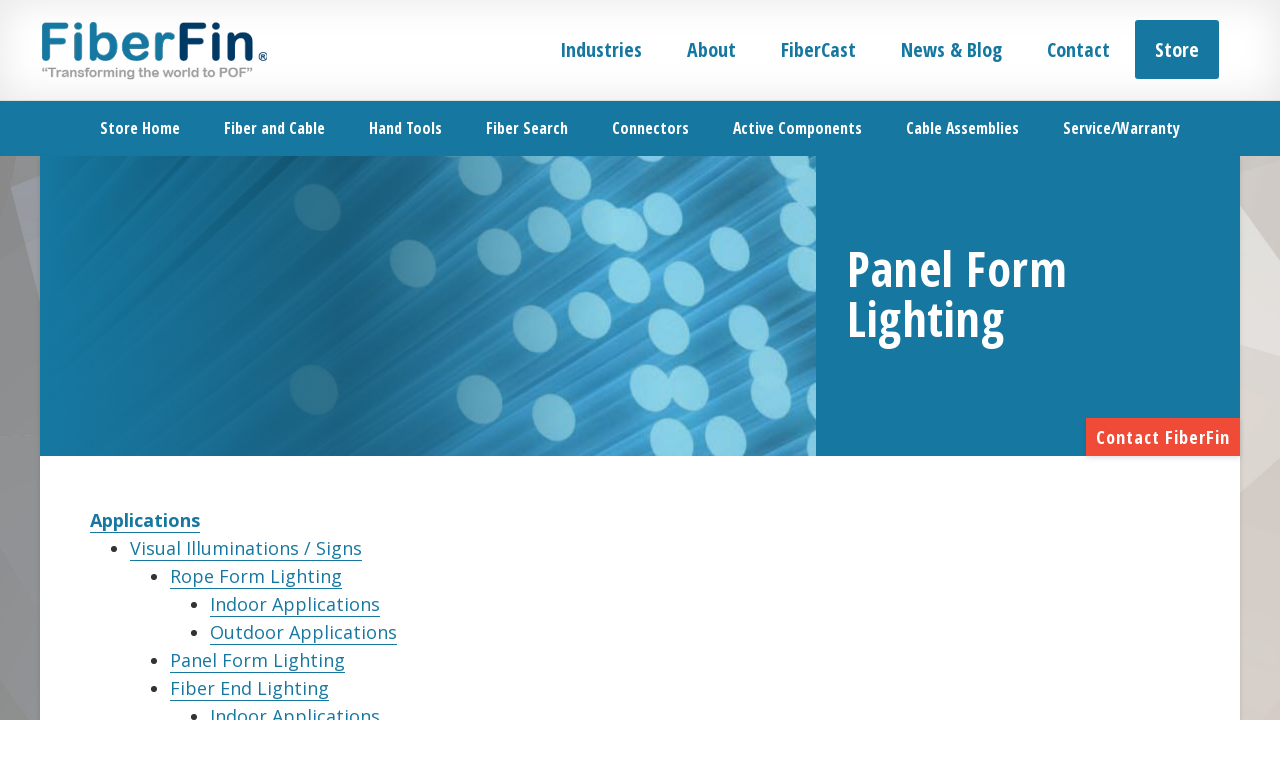

--- FILE ---
content_type: text/html; charset=utf-8
request_url: https://www.google.com/recaptcha/api2/anchor?ar=1&k=6Lcp3cUpAAAAAMoAKBNbpex0MMoIYRyIboGl_49O&co=aHR0cHM6Ly9maWJlcmZpbi5jb206NDQz&hl=en&v=PoyoqOPhxBO7pBk68S4YbpHZ&size=invisible&anchor-ms=20000&execute-ms=30000&cb=bn6f0ldk3mah
body_size: 48551
content:
<!DOCTYPE HTML><html dir="ltr" lang="en"><head><meta http-equiv="Content-Type" content="text/html; charset=UTF-8">
<meta http-equiv="X-UA-Compatible" content="IE=edge">
<title>reCAPTCHA</title>
<style type="text/css">
/* cyrillic-ext */
@font-face {
  font-family: 'Roboto';
  font-style: normal;
  font-weight: 400;
  font-stretch: 100%;
  src: url(//fonts.gstatic.com/s/roboto/v48/KFO7CnqEu92Fr1ME7kSn66aGLdTylUAMa3GUBHMdazTgWw.woff2) format('woff2');
  unicode-range: U+0460-052F, U+1C80-1C8A, U+20B4, U+2DE0-2DFF, U+A640-A69F, U+FE2E-FE2F;
}
/* cyrillic */
@font-face {
  font-family: 'Roboto';
  font-style: normal;
  font-weight: 400;
  font-stretch: 100%;
  src: url(//fonts.gstatic.com/s/roboto/v48/KFO7CnqEu92Fr1ME7kSn66aGLdTylUAMa3iUBHMdazTgWw.woff2) format('woff2');
  unicode-range: U+0301, U+0400-045F, U+0490-0491, U+04B0-04B1, U+2116;
}
/* greek-ext */
@font-face {
  font-family: 'Roboto';
  font-style: normal;
  font-weight: 400;
  font-stretch: 100%;
  src: url(//fonts.gstatic.com/s/roboto/v48/KFO7CnqEu92Fr1ME7kSn66aGLdTylUAMa3CUBHMdazTgWw.woff2) format('woff2');
  unicode-range: U+1F00-1FFF;
}
/* greek */
@font-face {
  font-family: 'Roboto';
  font-style: normal;
  font-weight: 400;
  font-stretch: 100%;
  src: url(//fonts.gstatic.com/s/roboto/v48/KFO7CnqEu92Fr1ME7kSn66aGLdTylUAMa3-UBHMdazTgWw.woff2) format('woff2');
  unicode-range: U+0370-0377, U+037A-037F, U+0384-038A, U+038C, U+038E-03A1, U+03A3-03FF;
}
/* math */
@font-face {
  font-family: 'Roboto';
  font-style: normal;
  font-weight: 400;
  font-stretch: 100%;
  src: url(//fonts.gstatic.com/s/roboto/v48/KFO7CnqEu92Fr1ME7kSn66aGLdTylUAMawCUBHMdazTgWw.woff2) format('woff2');
  unicode-range: U+0302-0303, U+0305, U+0307-0308, U+0310, U+0312, U+0315, U+031A, U+0326-0327, U+032C, U+032F-0330, U+0332-0333, U+0338, U+033A, U+0346, U+034D, U+0391-03A1, U+03A3-03A9, U+03B1-03C9, U+03D1, U+03D5-03D6, U+03F0-03F1, U+03F4-03F5, U+2016-2017, U+2034-2038, U+203C, U+2040, U+2043, U+2047, U+2050, U+2057, U+205F, U+2070-2071, U+2074-208E, U+2090-209C, U+20D0-20DC, U+20E1, U+20E5-20EF, U+2100-2112, U+2114-2115, U+2117-2121, U+2123-214F, U+2190, U+2192, U+2194-21AE, U+21B0-21E5, U+21F1-21F2, U+21F4-2211, U+2213-2214, U+2216-22FF, U+2308-230B, U+2310, U+2319, U+231C-2321, U+2336-237A, U+237C, U+2395, U+239B-23B7, U+23D0, U+23DC-23E1, U+2474-2475, U+25AF, U+25B3, U+25B7, U+25BD, U+25C1, U+25CA, U+25CC, U+25FB, U+266D-266F, U+27C0-27FF, U+2900-2AFF, U+2B0E-2B11, U+2B30-2B4C, U+2BFE, U+3030, U+FF5B, U+FF5D, U+1D400-1D7FF, U+1EE00-1EEFF;
}
/* symbols */
@font-face {
  font-family: 'Roboto';
  font-style: normal;
  font-weight: 400;
  font-stretch: 100%;
  src: url(//fonts.gstatic.com/s/roboto/v48/KFO7CnqEu92Fr1ME7kSn66aGLdTylUAMaxKUBHMdazTgWw.woff2) format('woff2');
  unicode-range: U+0001-000C, U+000E-001F, U+007F-009F, U+20DD-20E0, U+20E2-20E4, U+2150-218F, U+2190, U+2192, U+2194-2199, U+21AF, U+21E6-21F0, U+21F3, U+2218-2219, U+2299, U+22C4-22C6, U+2300-243F, U+2440-244A, U+2460-24FF, U+25A0-27BF, U+2800-28FF, U+2921-2922, U+2981, U+29BF, U+29EB, U+2B00-2BFF, U+4DC0-4DFF, U+FFF9-FFFB, U+10140-1018E, U+10190-1019C, U+101A0, U+101D0-101FD, U+102E0-102FB, U+10E60-10E7E, U+1D2C0-1D2D3, U+1D2E0-1D37F, U+1F000-1F0FF, U+1F100-1F1AD, U+1F1E6-1F1FF, U+1F30D-1F30F, U+1F315, U+1F31C, U+1F31E, U+1F320-1F32C, U+1F336, U+1F378, U+1F37D, U+1F382, U+1F393-1F39F, U+1F3A7-1F3A8, U+1F3AC-1F3AF, U+1F3C2, U+1F3C4-1F3C6, U+1F3CA-1F3CE, U+1F3D4-1F3E0, U+1F3ED, U+1F3F1-1F3F3, U+1F3F5-1F3F7, U+1F408, U+1F415, U+1F41F, U+1F426, U+1F43F, U+1F441-1F442, U+1F444, U+1F446-1F449, U+1F44C-1F44E, U+1F453, U+1F46A, U+1F47D, U+1F4A3, U+1F4B0, U+1F4B3, U+1F4B9, U+1F4BB, U+1F4BF, U+1F4C8-1F4CB, U+1F4D6, U+1F4DA, U+1F4DF, U+1F4E3-1F4E6, U+1F4EA-1F4ED, U+1F4F7, U+1F4F9-1F4FB, U+1F4FD-1F4FE, U+1F503, U+1F507-1F50B, U+1F50D, U+1F512-1F513, U+1F53E-1F54A, U+1F54F-1F5FA, U+1F610, U+1F650-1F67F, U+1F687, U+1F68D, U+1F691, U+1F694, U+1F698, U+1F6AD, U+1F6B2, U+1F6B9-1F6BA, U+1F6BC, U+1F6C6-1F6CF, U+1F6D3-1F6D7, U+1F6E0-1F6EA, U+1F6F0-1F6F3, U+1F6F7-1F6FC, U+1F700-1F7FF, U+1F800-1F80B, U+1F810-1F847, U+1F850-1F859, U+1F860-1F887, U+1F890-1F8AD, U+1F8B0-1F8BB, U+1F8C0-1F8C1, U+1F900-1F90B, U+1F93B, U+1F946, U+1F984, U+1F996, U+1F9E9, U+1FA00-1FA6F, U+1FA70-1FA7C, U+1FA80-1FA89, U+1FA8F-1FAC6, U+1FACE-1FADC, U+1FADF-1FAE9, U+1FAF0-1FAF8, U+1FB00-1FBFF;
}
/* vietnamese */
@font-face {
  font-family: 'Roboto';
  font-style: normal;
  font-weight: 400;
  font-stretch: 100%;
  src: url(//fonts.gstatic.com/s/roboto/v48/KFO7CnqEu92Fr1ME7kSn66aGLdTylUAMa3OUBHMdazTgWw.woff2) format('woff2');
  unicode-range: U+0102-0103, U+0110-0111, U+0128-0129, U+0168-0169, U+01A0-01A1, U+01AF-01B0, U+0300-0301, U+0303-0304, U+0308-0309, U+0323, U+0329, U+1EA0-1EF9, U+20AB;
}
/* latin-ext */
@font-face {
  font-family: 'Roboto';
  font-style: normal;
  font-weight: 400;
  font-stretch: 100%;
  src: url(//fonts.gstatic.com/s/roboto/v48/KFO7CnqEu92Fr1ME7kSn66aGLdTylUAMa3KUBHMdazTgWw.woff2) format('woff2');
  unicode-range: U+0100-02BA, U+02BD-02C5, U+02C7-02CC, U+02CE-02D7, U+02DD-02FF, U+0304, U+0308, U+0329, U+1D00-1DBF, U+1E00-1E9F, U+1EF2-1EFF, U+2020, U+20A0-20AB, U+20AD-20C0, U+2113, U+2C60-2C7F, U+A720-A7FF;
}
/* latin */
@font-face {
  font-family: 'Roboto';
  font-style: normal;
  font-weight: 400;
  font-stretch: 100%;
  src: url(//fonts.gstatic.com/s/roboto/v48/KFO7CnqEu92Fr1ME7kSn66aGLdTylUAMa3yUBHMdazQ.woff2) format('woff2');
  unicode-range: U+0000-00FF, U+0131, U+0152-0153, U+02BB-02BC, U+02C6, U+02DA, U+02DC, U+0304, U+0308, U+0329, U+2000-206F, U+20AC, U+2122, U+2191, U+2193, U+2212, U+2215, U+FEFF, U+FFFD;
}
/* cyrillic-ext */
@font-face {
  font-family: 'Roboto';
  font-style: normal;
  font-weight: 500;
  font-stretch: 100%;
  src: url(//fonts.gstatic.com/s/roboto/v48/KFO7CnqEu92Fr1ME7kSn66aGLdTylUAMa3GUBHMdazTgWw.woff2) format('woff2');
  unicode-range: U+0460-052F, U+1C80-1C8A, U+20B4, U+2DE0-2DFF, U+A640-A69F, U+FE2E-FE2F;
}
/* cyrillic */
@font-face {
  font-family: 'Roboto';
  font-style: normal;
  font-weight: 500;
  font-stretch: 100%;
  src: url(//fonts.gstatic.com/s/roboto/v48/KFO7CnqEu92Fr1ME7kSn66aGLdTylUAMa3iUBHMdazTgWw.woff2) format('woff2');
  unicode-range: U+0301, U+0400-045F, U+0490-0491, U+04B0-04B1, U+2116;
}
/* greek-ext */
@font-face {
  font-family: 'Roboto';
  font-style: normal;
  font-weight: 500;
  font-stretch: 100%;
  src: url(//fonts.gstatic.com/s/roboto/v48/KFO7CnqEu92Fr1ME7kSn66aGLdTylUAMa3CUBHMdazTgWw.woff2) format('woff2');
  unicode-range: U+1F00-1FFF;
}
/* greek */
@font-face {
  font-family: 'Roboto';
  font-style: normal;
  font-weight: 500;
  font-stretch: 100%;
  src: url(//fonts.gstatic.com/s/roboto/v48/KFO7CnqEu92Fr1ME7kSn66aGLdTylUAMa3-UBHMdazTgWw.woff2) format('woff2');
  unicode-range: U+0370-0377, U+037A-037F, U+0384-038A, U+038C, U+038E-03A1, U+03A3-03FF;
}
/* math */
@font-face {
  font-family: 'Roboto';
  font-style: normal;
  font-weight: 500;
  font-stretch: 100%;
  src: url(//fonts.gstatic.com/s/roboto/v48/KFO7CnqEu92Fr1ME7kSn66aGLdTylUAMawCUBHMdazTgWw.woff2) format('woff2');
  unicode-range: U+0302-0303, U+0305, U+0307-0308, U+0310, U+0312, U+0315, U+031A, U+0326-0327, U+032C, U+032F-0330, U+0332-0333, U+0338, U+033A, U+0346, U+034D, U+0391-03A1, U+03A3-03A9, U+03B1-03C9, U+03D1, U+03D5-03D6, U+03F0-03F1, U+03F4-03F5, U+2016-2017, U+2034-2038, U+203C, U+2040, U+2043, U+2047, U+2050, U+2057, U+205F, U+2070-2071, U+2074-208E, U+2090-209C, U+20D0-20DC, U+20E1, U+20E5-20EF, U+2100-2112, U+2114-2115, U+2117-2121, U+2123-214F, U+2190, U+2192, U+2194-21AE, U+21B0-21E5, U+21F1-21F2, U+21F4-2211, U+2213-2214, U+2216-22FF, U+2308-230B, U+2310, U+2319, U+231C-2321, U+2336-237A, U+237C, U+2395, U+239B-23B7, U+23D0, U+23DC-23E1, U+2474-2475, U+25AF, U+25B3, U+25B7, U+25BD, U+25C1, U+25CA, U+25CC, U+25FB, U+266D-266F, U+27C0-27FF, U+2900-2AFF, U+2B0E-2B11, U+2B30-2B4C, U+2BFE, U+3030, U+FF5B, U+FF5D, U+1D400-1D7FF, U+1EE00-1EEFF;
}
/* symbols */
@font-face {
  font-family: 'Roboto';
  font-style: normal;
  font-weight: 500;
  font-stretch: 100%;
  src: url(//fonts.gstatic.com/s/roboto/v48/KFO7CnqEu92Fr1ME7kSn66aGLdTylUAMaxKUBHMdazTgWw.woff2) format('woff2');
  unicode-range: U+0001-000C, U+000E-001F, U+007F-009F, U+20DD-20E0, U+20E2-20E4, U+2150-218F, U+2190, U+2192, U+2194-2199, U+21AF, U+21E6-21F0, U+21F3, U+2218-2219, U+2299, U+22C4-22C6, U+2300-243F, U+2440-244A, U+2460-24FF, U+25A0-27BF, U+2800-28FF, U+2921-2922, U+2981, U+29BF, U+29EB, U+2B00-2BFF, U+4DC0-4DFF, U+FFF9-FFFB, U+10140-1018E, U+10190-1019C, U+101A0, U+101D0-101FD, U+102E0-102FB, U+10E60-10E7E, U+1D2C0-1D2D3, U+1D2E0-1D37F, U+1F000-1F0FF, U+1F100-1F1AD, U+1F1E6-1F1FF, U+1F30D-1F30F, U+1F315, U+1F31C, U+1F31E, U+1F320-1F32C, U+1F336, U+1F378, U+1F37D, U+1F382, U+1F393-1F39F, U+1F3A7-1F3A8, U+1F3AC-1F3AF, U+1F3C2, U+1F3C4-1F3C6, U+1F3CA-1F3CE, U+1F3D4-1F3E0, U+1F3ED, U+1F3F1-1F3F3, U+1F3F5-1F3F7, U+1F408, U+1F415, U+1F41F, U+1F426, U+1F43F, U+1F441-1F442, U+1F444, U+1F446-1F449, U+1F44C-1F44E, U+1F453, U+1F46A, U+1F47D, U+1F4A3, U+1F4B0, U+1F4B3, U+1F4B9, U+1F4BB, U+1F4BF, U+1F4C8-1F4CB, U+1F4D6, U+1F4DA, U+1F4DF, U+1F4E3-1F4E6, U+1F4EA-1F4ED, U+1F4F7, U+1F4F9-1F4FB, U+1F4FD-1F4FE, U+1F503, U+1F507-1F50B, U+1F50D, U+1F512-1F513, U+1F53E-1F54A, U+1F54F-1F5FA, U+1F610, U+1F650-1F67F, U+1F687, U+1F68D, U+1F691, U+1F694, U+1F698, U+1F6AD, U+1F6B2, U+1F6B9-1F6BA, U+1F6BC, U+1F6C6-1F6CF, U+1F6D3-1F6D7, U+1F6E0-1F6EA, U+1F6F0-1F6F3, U+1F6F7-1F6FC, U+1F700-1F7FF, U+1F800-1F80B, U+1F810-1F847, U+1F850-1F859, U+1F860-1F887, U+1F890-1F8AD, U+1F8B0-1F8BB, U+1F8C0-1F8C1, U+1F900-1F90B, U+1F93B, U+1F946, U+1F984, U+1F996, U+1F9E9, U+1FA00-1FA6F, U+1FA70-1FA7C, U+1FA80-1FA89, U+1FA8F-1FAC6, U+1FACE-1FADC, U+1FADF-1FAE9, U+1FAF0-1FAF8, U+1FB00-1FBFF;
}
/* vietnamese */
@font-face {
  font-family: 'Roboto';
  font-style: normal;
  font-weight: 500;
  font-stretch: 100%;
  src: url(//fonts.gstatic.com/s/roboto/v48/KFO7CnqEu92Fr1ME7kSn66aGLdTylUAMa3OUBHMdazTgWw.woff2) format('woff2');
  unicode-range: U+0102-0103, U+0110-0111, U+0128-0129, U+0168-0169, U+01A0-01A1, U+01AF-01B0, U+0300-0301, U+0303-0304, U+0308-0309, U+0323, U+0329, U+1EA0-1EF9, U+20AB;
}
/* latin-ext */
@font-face {
  font-family: 'Roboto';
  font-style: normal;
  font-weight: 500;
  font-stretch: 100%;
  src: url(//fonts.gstatic.com/s/roboto/v48/KFO7CnqEu92Fr1ME7kSn66aGLdTylUAMa3KUBHMdazTgWw.woff2) format('woff2');
  unicode-range: U+0100-02BA, U+02BD-02C5, U+02C7-02CC, U+02CE-02D7, U+02DD-02FF, U+0304, U+0308, U+0329, U+1D00-1DBF, U+1E00-1E9F, U+1EF2-1EFF, U+2020, U+20A0-20AB, U+20AD-20C0, U+2113, U+2C60-2C7F, U+A720-A7FF;
}
/* latin */
@font-face {
  font-family: 'Roboto';
  font-style: normal;
  font-weight: 500;
  font-stretch: 100%;
  src: url(//fonts.gstatic.com/s/roboto/v48/KFO7CnqEu92Fr1ME7kSn66aGLdTylUAMa3yUBHMdazQ.woff2) format('woff2');
  unicode-range: U+0000-00FF, U+0131, U+0152-0153, U+02BB-02BC, U+02C6, U+02DA, U+02DC, U+0304, U+0308, U+0329, U+2000-206F, U+20AC, U+2122, U+2191, U+2193, U+2212, U+2215, U+FEFF, U+FFFD;
}
/* cyrillic-ext */
@font-face {
  font-family: 'Roboto';
  font-style: normal;
  font-weight: 900;
  font-stretch: 100%;
  src: url(//fonts.gstatic.com/s/roboto/v48/KFO7CnqEu92Fr1ME7kSn66aGLdTylUAMa3GUBHMdazTgWw.woff2) format('woff2');
  unicode-range: U+0460-052F, U+1C80-1C8A, U+20B4, U+2DE0-2DFF, U+A640-A69F, U+FE2E-FE2F;
}
/* cyrillic */
@font-face {
  font-family: 'Roboto';
  font-style: normal;
  font-weight: 900;
  font-stretch: 100%;
  src: url(//fonts.gstatic.com/s/roboto/v48/KFO7CnqEu92Fr1ME7kSn66aGLdTylUAMa3iUBHMdazTgWw.woff2) format('woff2');
  unicode-range: U+0301, U+0400-045F, U+0490-0491, U+04B0-04B1, U+2116;
}
/* greek-ext */
@font-face {
  font-family: 'Roboto';
  font-style: normal;
  font-weight: 900;
  font-stretch: 100%;
  src: url(//fonts.gstatic.com/s/roboto/v48/KFO7CnqEu92Fr1ME7kSn66aGLdTylUAMa3CUBHMdazTgWw.woff2) format('woff2');
  unicode-range: U+1F00-1FFF;
}
/* greek */
@font-face {
  font-family: 'Roboto';
  font-style: normal;
  font-weight: 900;
  font-stretch: 100%;
  src: url(//fonts.gstatic.com/s/roboto/v48/KFO7CnqEu92Fr1ME7kSn66aGLdTylUAMa3-UBHMdazTgWw.woff2) format('woff2');
  unicode-range: U+0370-0377, U+037A-037F, U+0384-038A, U+038C, U+038E-03A1, U+03A3-03FF;
}
/* math */
@font-face {
  font-family: 'Roboto';
  font-style: normal;
  font-weight: 900;
  font-stretch: 100%;
  src: url(//fonts.gstatic.com/s/roboto/v48/KFO7CnqEu92Fr1ME7kSn66aGLdTylUAMawCUBHMdazTgWw.woff2) format('woff2');
  unicode-range: U+0302-0303, U+0305, U+0307-0308, U+0310, U+0312, U+0315, U+031A, U+0326-0327, U+032C, U+032F-0330, U+0332-0333, U+0338, U+033A, U+0346, U+034D, U+0391-03A1, U+03A3-03A9, U+03B1-03C9, U+03D1, U+03D5-03D6, U+03F0-03F1, U+03F4-03F5, U+2016-2017, U+2034-2038, U+203C, U+2040, U+2043, U+2047, U+2050, U+2057, U+205F, U+2070-2071, U+2074-208E, U+2090-209C, U+20D0-20DC, U+20E1, U+20E5-20EF, U+2100-2112, U+2114-2115, U+2117-2121, U+2123-214F, U+2190, U+2192, U+2194-21AE, U+21B0-21E5, U+21F1-21F2, U+21F4-2211, U+2213-2214, U+2216-22FF, U+2308-230B, U+2310, U+2319, U+231C-2321, U+2336-237A, U+237C, U+2395, U+239B-23B7, U+23D0, U+23DC-23E1, U+2474-2475, U+25AF, U+25B3, U+25B7, U+25BD, U+25C1, U+25CA, U+25CC, U+25FB, U+266D-266F, U+27C0-27FF, U+2900-2AFF, U+2B0E-2B11, U+2B30-2B4C, U+2BFE, U+3030, U+FF5B, U+FF5D, U+1D400-1D7FF, U+1EE00-1EEFF;
}
/* symbols */
@font-face {
  font-family: 'Roboto';
  font-style: normal;
  font-weight: 900;
  font-stretch: 100%;
  src: url(//fonts.gstatic.com/s/roboto/v48/KFO7CnqEu92Fr1ME7kSn66aGLdTylUAMaxKUBHMdazTgWw.woff2) format('woff2');
  unicode-range: U+0001-000C, U+000E-001F, U+007F-009F, U+20DD-20E0, U+20E2-20E4, U+2150-218F, U+2190, U+2192, U+2194-2199, U+21AF, U+21E6-21F0, U+21F3, U+2218-2219, U+2299, U+22C4-22C6, U+2300-243F, U+2440-244A, U+2460-24FF, U+25A0-27BF, U+2800-28FF, U+2921-2922, U+2981, U+29BF, U+29EB, U+2B00-2BFF, U+4DC0-4DFF, U+FFF9-FFFB, U+10140-1018E, U+10190-1019C, U+101A0, U+101D0-101FD, U+102E0-102FB, U+10E60-10E7E, U+1D2C0-1D2D3, U+1D2E0-1D37F, U+1F000-1F0FF, U+1F100-1F1AD, U+1F1E6-1F1FF, U+1F30D-1F30F, U+1F315, U+1F31C, U+1F31E, U+1F320-1F32C, U+1F336, U+1F378, U+1F37D, U+1F382, U+1F393-1F39F, U+1F3A7-1F3A8, U+1F3AC-1F3AF, U+1F3C2, U+1F3C4-1F3C6, U+1F3CA-1F3CE, U+1F3D4-1F3E0, U+1F3ED, U+1F3F1-1F3F3, U+1F3F5-1F3F7, U+1F408, U+1F415, U+1F41F, U+1F426, U+1F43F, U+1F441-1F442, U+1F444, U+1F446-1F449, U+1F44C-1F44E, U+1F453, U+1F46A, U+1F47D, U+1F4A3, U+1F4B0, U+1F4B3, U+1F4B9, U+1F4BB, U+1F4BF, U+1F4C8-1F4CB, U+1F4D6, U+1F4DA, U+1F4DF, U+1F4E3-1F4E6, U+1F4EA-1F4ED, U+1F4F7, U+1F4F9-1F4FB, U+1F4FD-1F4FE, U+1F503, U+1F507-1F50B, U+1F50D, U+1F512-1F513, U+1F53E-1F54A, U+1F54F-1F5FA, U+1F610, U+1F650-1F67F, U+1F687, U+1F68D, U+1F691, U+1F694, U+1F698, U+1F6AD, U+1F6B2, U+1F6B9-1F6BA, U+1F6BC, U+1F6C6-1F6CF, U+1F6D3-1F6D7, U+1F6E0-1F6EA, U+1F6F0-1F6F3, U+1F6F7-1F6FC, U+1F700-1F7FF, U+1F800-1F80B, U+1F810-1F847, U+1F850-1F859, U+1F860-1F887, U+1F890-1F8AD, U+1F8B0-1F8BB, U+1F8C0-1F8C1, U+1F900-1F90B, U+1F93B, U+1F946, U+1F984, U+1F996, U+1F9E9, U+1FA00-1FA6F, U+1FA70-1FA7C, U+1FA80-1FA89, U+1FA8F-1FAC6, U+1FACE-1FADC, U+1FADF-1FAE9, U+1FAF0-1FAF8, U+1FB00-1FBFF;
}
/* vietnamese */
@font-face {
  font-family: 'Roboto';
  font-style: normal;
  font-weight: 900;
  font-stretch: 100%;
  src: url(//fonts.gstatic.com/s/roboto/v48/KFO7CnqEu92Fr1ME7kSn66aGLdTylUAMa3OUBHMdazTgWw.woff2) format('woff2');
  unicode-range: U+0102-0103, U+0110-0111, U+0128-0129, U+0168-0169, U+01A0-01A1, U+01AF-01B0, U+0300-0301, U+0303-0304, U+0308-0309, U+0323, U+0329, U+1EA0-1EF9, U+20AB;
}
/* latin-ext */
@font-face {
  font-family: 'Roboto';
  font-style: normal;
  font-weight: 900;
  font-stretch: 100%;
  src: url(//fonts.gstatic.com/s/roboto/v48/KFO7CnqEu92Fr1ME7kSn66aGLdTylUAMa3KUBHMdazTgWw.woff2) format('woff2');
  unicode-range: U+0100-02BA, U+02BD-02C5, U+02C7-02CC, U+02CE-02D7, U+02DD-02FF, U+0304, U+0308, U+0329, U+1D00-1DBF, U+1E00-1E9F, U+1EF2-1EFF, U+2020, U+20A0-20AB, U+20AD-20C0, U+2113, U+2C60-2C7F, U+A720-A7FF;
}
/* latin */
@font-face {
  font-family: 'Roboto';
  font-style: normal;
  font-weight: 900;
  font-stretch: 100%;
  src: url(//fonts.gstatic.com/s/roboto/v48/KFO7CnqEu92Fr1ME7kSn66aGLdTylUAMa3yUBHMdazQ.woff2) format('woff2');
  unicode-range: U+0000-00FF, U+0131, U+0152-0153, U+02BB-02BC, U+02C6, U+02DA, U+02DC, U+0304, U+0308, U+0329, U+2000-206F, U+20AC, U+2122, U+2191, U+2193, U+2212, U+2215, U+FEFF, U+FFFD;
}

</style>
<link rel="stylesheet" type="text/css" href="https://www.gstatic.com/recaptcha/releases/PoyoqOPhxBO7pBk68S4YbpHZ/styles__ltr.css">
<script nonce="OK4Ln_FqVkVBtVWt9_jIDA" type="text/javascript">window['__recaptcha_api'] = 'https://www.google.com/recaptcha/api2/';</script>
<script type="text/javascript" src="https://www.gstatic.com/recaptcha/releases/PoyoqOPhxBO7pBk68S4YbpHZ/recaptcha__en.js" nonce="OK4Ln_FqVkVBtVWt9_jIDA">
      
    </script></head>
<body><div id="rc-anchor-alert" class="rc-anchor-alert"></div>
<input type="hidden" id="recaptcha-token" value="[base64]">
<script type="text/javascript" nonce="OK4Ln_FqVkVBtVWt9_jIDA">
      recaptcha.anchor.Main.init("[\x22ainput\x22,[\x22bgdata\x22,\x22\x22,\[base64]/[base64]/[base64]/[base64]/cjw8ejpyPj4+eil9Y2F0Y2gobCl7dGhyb3cgbDt9fSxIPWZ1bmN0aW9uKHcsdCx6KXtpZih3PT0xOTR8fHc9PTIwOCl0LnZbd10/dC52W3ddLmNvbmNhdCh6KTp0LnZbd109b2Yoeix0KTtlbHNle2lmKHQuYkImJnchPTMxNylyZXR1cm47dz09NjZ8fHc9PTEyMnx8dz09NDcwfHx3PT00NHx8dz09NDE2fHx3PT0zOTd8fHc9PTQyMXx8dz09Njh8fHc9PTcwfHx3PT0xODQ/[base64]/[base64]/[base64]/bmV3IGRbVl0oSlswXSk6cD09Mj9uZXcgZFtWXShKWzBdLEpbMV0pOnA9PTM/bmV3IGRbVl0oSlswXSxKWzFdLEpbMl0pOnA9PTQ/[base64]/[base64]/[base64]/[base64]\x22,\[base64]\\u003d\x22,\x22w5AlEcOwL8ObZ8K/wpkdDMOAAsKydsOxwqLCisKPTSo2ajBIBht0wod2wq7DlMKjZcOERTPDhsKJb3cERsORIsO4w4HCpsKgQgByw67CihHDi2HCosO+wojDkAtbw6UYESTClWzDl8KSwqpKLjIoKzfDm1fCnD/[base64]/w7DDmMOJw5HCmWjDswXDgMOOcMKdOj1mR0LDrg/[base64]/Ck8OyF8KZw7s4w5ppcFHCusOJRMKdwqDCksOiwp1tw6nCpcO/dXcXwoPDicOawpFNw5nDisKtw5sRwrXCp2TDsl18KBdRw5EGwr/[base64]/CukXDnwASw5JbCMOpwptHw4rCvkRxw7HDh8KqwrZUNMK+wpnCk13DlsK9w7ZqPDQFwofCocO6wrPChyg3WUIUKWPCkMKMwrHCqMOZwo1Kw7Ibw5TChMOJw4V8d0/Ci3XDpmBaUUvDtcKFPMKCG39nw6HDjm4GSiTCtcK+woEWWcO3dQRZPVhAwr5YwpDCq8Ozw4PDtBArw6PDs8Onw6zCjx8WbC5BwpjDpUhhwoctKcKVZcOxUTN/w5DDkcOAbTJFSwDCi8O6QSLCnsOKRwMsSyYqw55XCnDDg8KQS8KQwotowqDDssKxXhLCgGdSLgZ4GcKPwrnDvFnCtsOgw6wabGFywp9ZK8K5VcObw5tLe1Y7Q8Knw7IgNE1QAwrDlUTDscO8OsOOwogBwqFAScOZw4kZAsOnwqMpOx3DmcKlbMKUwp/DhsOCwrDCui7DgsO/[base64]/w6UESH5uAcKwwrXDi8O4wp7Ci0zCt2HCnz9ebMOjQMKcwr8DFFHCjE9Rw6p0wp/[base64]/wqDCuxDDlDYJZMOlRMKTQcK0w5c5wrfDtykxS8O3w4fCoHIFG8OXwozDhMOeJcKFw4zDmcOew60pZG1lwrUHFsOpw73DnBwswpvDiEjCvzLDn8K0w6UzU8KywrliCgoBw6nCtXNqcVpMAMKJXsKAUQ7CmynCo1MhWwMOwqzDlXMHEcOSF8ONQU/Dl25Gb8OKw4dzE8O8wrdeB8K6wrLCljcVemE0F3oTRsKKw6bDq8OlXcOpw5wVw4fCumDDhBtDw4HDnUnCusKwwpVDwrzDlUvCrX1gwroew5bDmQIWwrcrw5XCllPCnglbA3FwcQpPwojCtcOxJsKDbB4kQcOBwq3Cv8Okw4/CnMOxwqIhByfDpwIrw7UgfMOrwp7Dq03DhcKUw4cAw6PCnsKCQDPCg8K4w4fDqW8OAkvCocOFwoRVLU9gVsO+w6LCnsOpFlcOwp3CmsOPw53Cm8Kvwq8aAMOYRsO+w7EDw5rDnk5JaR9pNsOFSlPCoMO9TFJKw73CnMOWw5h4NT/ChwLCucOXD8OKSR3CvzlOw6IuOULDosO/dsKoNVlTaMK5EkduwoAZw7HCp8O2XD/CtnJqw4XDosOhwqwtwo/DnMOgwqXDr3nDtwtZworCisOcwro1LEtCw7VBw6gzw5nCuF5mW3TCvwfDumhbNwQcCsO6aXYnwr1GSQBzRSnDuE0FwrzDpMKnw6wBNSvCgmgKwq0+w57CmR5EdMK2UBpJwp57NcOYw7IYw6HCn3MdwobDu8OKBCbDuSTDlkJkw5M1VcK/wplEwo3CsMKuw5bCqhcaZ8KeSMOgFjjCnQ3CocORwqNhWsOmw6ksaMOZw5hdw7l5CMK4PE/DvmDCm8KkOw4Xw68xBgvCtg1zwqLCrsONX8KjWcOyLsKPw4vCl8ODwr1Qw5hyRxHDnkonU2ZMw45/VcK7wqA5wonDjFszPMOQewdgX8OBwqDDgwxqw4pnAVnDkyrCsUjCgE3DvcKPWsKQwoIHThpHw55aw7ZZwrxLe1XDpsOxWRbClRxuC8Kdw43Dqj9/aV/ChATCk8OSw7UpwqgZcixxbcOAwrltw7Exw6Z8ZFhGFcOzwpN3w4PDosO8PsOScn94LsOwPBVacTDDvMOMOMOQL8OcWsKew6nCo8OWw6gQw7UPw6HChERgclxWwovDjsK9wp5Vw7oheHgow7nDmWzDnsOPWmDCrsO0w4LCugPDsVzDk8KqJMOsccO/ZMKDwrBWw4x6HErCk8OzKcOrCQZ/[base64]/Dp8KHbjFkEsOAwq4AEVjDkHfCgxjDsMOcCibCl8KNw7obAEYESlTCphrCi8OVUypjw5d6GAXDm8K6w7Blw50db8Klwo0uwo7Cu8O3w4A2EUZ+ST7Ch8KkGQ/CtMO0w73CgcKXw4g9FMOYdS1qcATCksOewrZybETCvcKww5ZnaBtrw48zF1zDug7CsVAAw4fDoDDDoMKSA8OGw5A9w5EKeT8DWBp4w6jDgy9kw43CgyrCnAVlZTXCvcOLY2jDicOMbMOaw4MbwrnCmzR4w5pGwqx6w7/CkcKEKF/ChcO8w7fDtGnCg8Onw6vDoMO2bsKTwqjCtyI/EcKXw55xGE43wqjDvTzDtycPMGrCqTnDpmp7McOLCzI9wo9Jw5hTwpzDnzTDlQLCk8OvZm1WYsOxWiHDj30WA0wewp3CrMOCAQh4dcO+XsKYw7Ijw6rDosO2w5RMegk/IkhTCsOOTcKRRMOeCzHClUbDrlDCiERMJBg9wr1QLH/DjG0dM8OPwocqZsKKw6RGwrcuw7vClcKjwrLDpxHDpW7DoBhbw68vwrvDmsOIw7/CoSILwoHDglTCpsKCw6Fiw67Cq0TDqAtCUTEmYA/[base64]/fB8KwpNJwo/ClHPDjsK/w7V9XcOjw7Q2EMKvwr9Ww6ouBV/Do8K8JcOWUcORwpPDpsOSwpxKJiI7wqjDpDlcQGPCrcORFylMwq/Dh8KhwowbEcOqLkZxOsKBRMOewojCi8KtLsKrwo/[base64]/DocKMOMKpw6HDsxrDvFXDksOcwo/DnwFdcMOiwpDCssOFSMKXwp15wrrCq8OMG8KXG8KMw6TCj8KrGGEgwqA6B8KgHsK0w5nDlcKgUBYtUcKsQcKuw78Vw6/[base64]/w5cAXMO2GDvCisODw4bCmFTDpyfDrlgPwqjCu17DtcKNT8OVTzVLBm7CucKzwqROw4xOw6lvw4PDvsKjUsKta8KBwrAjdg9DU8O7TncFwowEAWwIwqUNwqBERBw4JQVTwrfDkiLDg2rDh8O1wqsww6vCsjLDocOpZ1XDukpRwpPCrBlvZD/[base64]/CnMKmTS3ClMOdw7g5TmHCrsO5YcKCMsOeZMKvWE/CizvDlATDsjcBJHMTe1c4w7wmw6XChkzDpcKKUmEGASHCncKWw7Iyw4RIQlnClsOVwprDtcOgw5/CvRDDo8OVw5AHwrvDh8Kow6JjDCXDhsKvY8KWIMKBQMK7DsKXTMKAcwNYWB7CtmvCt8ODaD3Cg8KJw7jCmMOrw5HDvT/CqCFLwrjCoEMvQATDkEcRw4vCiWPDvR4pYi7DphtcG8KpwrgbHEjDvsONEsOHw4HCvMKIwrHCmMO9wownwpRVwq/Cv3gANUV0GsKwwpdTw6Vswqc1wo3CvsOTHMKiB8KVXlBCQ3ESwphLJcKxLsOfXMKdw7E0w58iw53CtRxZcsKgw73DisOBwqAZwrnCmmrDj8O7ZMOtGVAcL2LCkMOOwoXDtMKIwqfCriXDv0w+wow+d8KvwrDDuB7DucKNdMKpVDjDgcOybF5ewpzDsMKoBW/DgwgzwqnCiAp/IWwlPEA7w6doIA4bw6/DgVcTczjChQnCtcOuwqcxw7zDksOoRMOQw4Qow77CnxV/wrXDjGPCuRVnw6k2w5xFJcKDV8OIdcKTwpJ6w7zDvVpcwprDnxhrw4N3w4pkf8Ocwp8yYcKycsOcw5tMdcKQJTHDtibCpsKiwo8wDsO1w5/DnUDDv8OCa8OyMsOcwpRhBmBVwqVUw63CpcOcwogBw5poNTQJYQzDt8Kpd8Khw6PDs8Kbw6RSw6ErFcKWXVfCvcK+w5zCpcOEwr4CM8KcXhLCpsKnwoHDrG1fJsKSCgbDqDzCncOUPCEYw7hOV8ObwqHCnWFfFXdNwrHCgQnDjcKrwovCoB/CtcKXNxPDiEQ3w6lww6PCjmrDlsOew5/CnsKOVVIUEsOcTFscw6fDmcOMTSsLw5g3wrXDvsKyS2hoWMKXwp9cIsOaFX02w5HDgcOZwpJPfsOmRcKxwroxw5UtQsOmwoEfwpfCmsOYJBfDrcKBwoB0w5NEw5HChcOjGV1JQMOYXMKoO03DiT/[base64]/[base64]/w5dPZV4Awoh3w6rDjTXDkQrDgMKXwrfDl8OHRT7DgcOBYm0XwrvChjwIw785THwdw7jCgcKUwrfCjsKhQ8ODwpXCqcKgA8K4ccKyQsOZw68qFsOjNsKdUsO2HX/DrlTCtW3Dp8OOLhfCu8OgdGrDtcK/PsOcTsKGNMO3wp3DnhfCosOiwpU6C8K9eMO9PV9IWsOJw4DCvMKmw4FEwpvDqyDDhcOBBBTCgsKxcQY/wo7Dm8Ktw7kpwqTCv23CssKPwrsbwoPCt8OyGcKhw70HI04VA1/DkMKLIMORwqnClC3CnsKowpvDrMOkwr3DlwF5KDbCllXDoWsKFBFxwocFbcK2GnlVw6HCpjvCrnvCisKmCsKSwoQ8DsOPwrLDo1XDvSIRw4bCmsK/fFAqwpPCtE4xUsKCM13DgcOXPsO+woUgwq8kwrUfwoTDijPChMKmwqp6wo3DksOpw6oJcBnCrnvCq8Olw6MWw7/CuX/[base64]/[base64]/DrUphw6U0wpfCviwqwoxkw5vCs8O1Py/CnwdvFMOdwolvw4QTw63CnWDDvsKtw6IkGEMnwr0ew4JmwqIHIlsywpPDj8KrMcOawr/ChVdVw6IzcG03w7vCnsKwwrVEw4LDrUICw7fDlBIjQMOKUcO3w7TCknIcwo3DqCgyC2XCvCMjw5AdwqzDiDp8wqwROVLCmcKBwp/Dp23DosObw6kjFsOtM8K8LQ40wqrDrQbCg8KKfmJjTzdvRCHCsgg6WEkew7kldSMNWcKgwrI2wqrCsMOsw4XCm8OYXX8Qw4zCqsKCCmIawonDrX4/KcK9AkU5Zw7Dl8KLw6zCr8O4F8OvPkIkwrhdawbCnsODfHzCsMOUIcK1V0DDjMKtMTUkJ8OTTEPCj8OrYsKZwojChgJgw4nCiGoVeMO/JMOSHHsPwpXCiDtZw68VNDs9NV4uKcKTSmIVw7Q0wrPCpCUQRTLChSLCtMKzSGArw4UswplaGcKwN04nwoLDpsK4w4Vvw6bDvi/CvcOmKzQqTBUSw40lV8K5w7vDjDw4w7DCgGwLex/Do8O/w7PDvsOHwocQwrTDuSlUw5nDuMOMCsKBwrkSwpvDsADDp8OIGjpuAsKowpgWTF0pw44eZWEfCMO4KsOqw5HDuMK1CxElNjc0PMKhw41aw7N7NC/ClysOw4fDkUAWw6Bdw4zCll0GU3jCgcO4w6BgMcO6wrbDonHDhMOVwp7DjsOdasOTw4HCoh8ywpFicsKvw6HCgcOjDX1Gw6vDtn3ClcORJA/DnMOJwoLDpsOgwonDqDbDhcKqw4TCokoiNFcqaRVzBMKDAE8Eb0AnCC/[base64]/[base64]/[base64]/H8K1w7jDiHLDocKTw6YxOMOyFVvDoUgOwrlObcOlEHtNSMKNw7ADVV7CpUjDmnzCrQTCvWtHw7YFw4HDgUHCtyQWwqlpw5jCtB3DpMO4UEbCmVPCisKFw6DDvsKJMUjDj8K9w5AawpzDo8Khw5DDjycOGSsdw7Niw6YuES/[base64]/DmXVrw6JawpPCmMOqwrthT8KqIcKeWMO2w6Y3wojChBwQFMOyGsKjw7fCocKowpDDvsKJVMKswp3CvcOUw6XCkMKZw54FwodCRgkMHcKSwoDDncOdMBN4SX5Fw5svNGbCqcKGM8KHw77DgsOow4/DhMOMJcOUOSLDs8KiGMOpYX7Dj8KSwpwkwrXDusOdwrXCnBjCjy/[base64]/Dpx0Hw4vCvcK6LMOdwrRZGcKTwovCrsKOwqwHworDpcOxw43DgsKndsKlSRrCpMOBw73ClTPCvDbDmcKTwp7DlSNPwoxow61LwpDDhMO6OS4dQynDhcKJGQrCtMKRw7bDh2Qyw5XDs3nDnMK7wpDCuk/CuHMYGlsOwqvDo0TCqUcbTMOPwqkJH3rDnwkNRMK/w53DjlVTwqrCn8OwTxLCvW3DjcKIYcO8S33DhcOaDTRdZGc/L2hfwpPDswfCqC8Aw6zChjHCqX5QO8KMwp7Dtk/DsUAtw5DCmsOGLwzCuMKlS8OBJ0ghbC/Duy5twos5wpXDvivDijEEwp/DsMKNYMKDbMKYw7bDmMK2w6BwAMOoCcKjJX/CsSfCm0sSCXjCncOHwrx7QXImwrrDj1MdJD7CiXMEO8KfBlJHw5nCpnLCiEMjwrlGwoJQAjvCjMKdHXI6CjUAw4XDpgVpwrzDssK9Uw3CpsKNwrXDsWbDjkfCv8K3wqbDn8Kyw4kNVMOXwr/Cp2DDoHLChn7CnyJOwrFFw6TDiQvDoTY2JcKqJcKowodqw7JpNyTDrxBHwrt6XMK/LhZuw58LwpNGwpFjw77DocOOw6XDqsOTwr8+w5Uuw6/[base64]/DosOiADhNw7l+wrDDt2xUwrXCk8Ouw4slw4FKwoLCgcKeXjfCrQ/[base64]/CtTfCocONw4ooVhkMw6A5wpHCsTvCginCiDYbQ8OuH8O2w44DBMKfw7Q+Q2rCozBwwrvDtnTDo0NlFw3CgsOJTcOPPcOkwoZBwoAnO8ORN18HwobDosOdwrDCt8KsLXksB8OtacKYwr3DmcOmHcKBBcOewpxqMMOCfMOzZcOyI8OwQMK/wrXCvDQ1wqRnI8OoLy0DJcKdwq/DjhnDqh1Iw57CtFXDgsKQw6HDihTClsOEwrTDrsKvOcOWFCvCkMObLMKpIxNLWk5NcBrCo1Jow5LChFrCs0TCpcOpLcOJf1ECKVDDjsKMw5sqAgrCh8Ocwo/[base64]/DslvCoWY7w6UFwqUGw6ldwobDumsSw41bw4bCqcOIIMK8w7UDSMKDw4XDtV7DmEdxSHZTBcOKS0rCh8Ojw6YlRzPCq8KzLMO8BD5ww5oGGyhSHRkdwpJXcVIgw7cmw71KYsOAwo40e8Odw6zCn3lHFsKlwq7CssKCScOHP8KnU0DDt8O/wpoOw7oEwqlRQMK3wowkwpbDvsKEUMKlbHTCgsKAw4/[base64]/DqsK/wo3CnFM4wpbCq3hUJcKZCjUWTcO+CXttwq4ew4wEcmjCjVjDlsOew4cZwqrDicObw6gFw6cuw7kFwqLCt8OGfsO5Lg1eMgrCvsKhwooBwo/DuMKEwq80cB5YXFExw51OWMOrw4YOZcKRSCZAworClMO9w4LDrGFXwrkBwr7ClAnDlmI5d8Ksw47Dk8OfwrRPDivDjATDpsKbwrJMwqwaw4FPwo1hwqYtSVPCizt+JQkqNMOJWkHDmMK0LxTCqjBIMGwxw7Ndwq7Dpw8IwrwTPzPCngNUw4HDoANpw63DpG/DgCUHOMOZw4HDsmBuwqHDuW5lw71zO8OZacKpdsOeJsKHLcKdA0pww5tdw7bDlwkLPRI+wrjCmMKZNgldwpPCtXoDw6oEw73Cj3DCjSfCjFvDtMOxTsO4w7VmwqNPw7AYHcKpw7bCol9fTsOnUDnDvlrDg8Khdx/[base64]/DrHPDhw4RIwMnXcK9KsOOw48PLADDncKww7bCtsK3E1fDlzTCicOvIcOaPBPDmsK9w4ISw68XwpfDh00nwpLDjgrCh8Krw7V1XjUjw4chwr3DksOXXTnDjwDCjcKec8Oef1pSwo/DlCXCgCAjVcOhwqR6V8O+dnxZwoMeXMOEecKSd8KDVn86wq4AwpPDmcOAwr7Du8OQwqZpwq/[base64]/acOEwoTCgsOcBMKmw6zCjHcAEMO3AXTDkXssw6TDhSLCnk8IZsOsw7ENw7fCo21jFB/DiMKbwpckCMKAw5DDvsODTMOiw6JbdB/CkxXDtzYowpfCnAB1AsOeR3jCqlxFw7smfMKbYsK6LMKuWEoJwrIdwqVKw4E6w7Bqw5nDti0pQ3c1YMO/w7B6EcOPwpDDg8KjHMKDw6fCvHlFBsKwM8KQeUXCpTRSwotFw5PCn2pOTQdHw4vCuHh8wqt0BsOYOMOCAB4jGhJBwp7CjVB4wo/Cu2XDsUnDhsKwXl3DnAxAJ8OHwrItw4hZWsOPDkoce8OMbMKfwr1fw7wZAyASX8O6w6PDkcOPIsKWODbDuMOjL8KNwrHDhcO7w4BLw73Dh8O0wr91DS1gwpbDocOjX1TDmMOgB8ODwp4sUsOJCExLTyfDh8Oxe8KkwqXCucKPeSzChz/[base64]/[base64]/Cn0LCtcKzw6nCgcK9w5hgH8KufcKzwoLDnBXCgMKwwoUYEAgTeXbCrsO+V1goBsK+d1HCi8Oxwo7DvTsxw7PDhgXCjWfCvkRTasK+w7TCuFp/w5bCliRzw4HCnm3CtcOXEW4Hw5nCv8Kiw47Cg3rCtcOkRcOgcSVUICF1FsOVw77Dqh5+bTvCqcKNwpzDp8KIXcKrw4RPRQ/CvsOySw8kw6vCq8Oow49pw7Qlw77CnsO1f3oCUMOHCMK2w6DCjsOWXMKiw5whIMKwwrHDrDthW8K4RcONP8OcBsKgFyrDg8OPSmpvHzlkwrcMNBJDYsKyw5xEPCZYw4cww4vCqh/DtmN9wqlATRrCh8KwwocxNcOpwroXwr7CqH3DrTBYAVPCl8OwO8OZGGbDnFPDrCEKw5rChUZKbcKew51MaDLCnMOcwoLDksKKw4DCi8O6c8OwEMK9dcOZRsKRwoRkQMOxRioOw6nDrlXDt8KKQ8Obw50QQ8OWb8OKw7Ncw7AawoXCosKbRn/DhDbCjQc5wqnClU7DqsOxc8Ofwr4Rb8KGJil/w4g/[base64]/Dm1NFZDnCt290w73ClHfCqF1SwqlIG8OUw4TCuwTDg8KJw6hWwrLCrRZowoBSesOiQsKPSsKvRWvDqitADQA8PMKFGSwLwqjDg2fDp8Omw6/CucKIDzkuw5Vcw6d8dmcow7bDgTjCjsKUMkjCuzzCjF3CgMKwHFIXOHcewoXCpsO0NMOlwozCkcKFccOxW8OdYzrCnsOKI1/CssOmAytXw6MHbiYYwrV7wr5ZOsKuw4dNw7jCrsOMw4EZDHHDt2ZTJy3DiHnDmsOUw4fDp8KVc8OQwpLDgAsQw5BTbcK6w6VIalfCmMKVAsK6wpshw5lyenMlIcOFw4fDmcO6c8K4O8OMw53Cth11w7PCvMK9GMKiIxPDuU8AwrbDpcKTw67Dl8K8w4NmDcK/w6AmPMKYOQMawofDgRU3Bnp/Nn/[base64]/DpyAmwqrDkcKhO3s8XRXCsT5OPMOcVGLCosKdwqzChCnCpMOXw5fDiMKTwqMUcsKkRMKBRcOlw7/DuWRKw4BAwqnCh0omHsKiRMKNcSbCswY8AsKnw7nDncOtNnANOwfDt1zCgn7DmmxlPsOUfsOXYTDCplrDrwzDp1/DtMKxRsOqwq3Cu8Omwpp2Pw/DgsO+FMONwqPClsKdH8KFaQZXTk7DkMOvP8OoHhIOw7Vmw5fDjRIsw63DqsKTwrNuw4AhCSNoJF9SwqJ0w4zCpEY0QcK7w5HCrTBWFDvDhiJ9JcKiSsOvVxXDisOwwp4/N8KlCih7w40+w4jDu8O2KD7DnHfDg8OQPjkMw5bCt8Ktw63DicOuwpvCuVwGwpHChkbCs8OFCiVpX3Yaw5LCqsOqw4/DmcOCw44pUzlzTGAXwp3ClxTDr1rCvMKgw47DmMKsR0DDn2jCgMOJw4XDhcKIwrIqCBzCjj89IRPCgMOeGWPCkHbCgMOAwrPCpFAQdjQ3w5bDrnjCuAVJLkx7w5vDvkhuViZVBcKCc8KTWAvDicKkRcOkw6F4bEFKwo/CiMOoCcK6AiApGsOyw6zClQ3Cslc7wovDhMOpwprCpsOHw5XDr8KXwrszwoLCpsOAIcO/wrrDoj9twrB9QynDv8OPw57CiMKdKMODPnLDhcOlDD7DuGnDusKbw74eJ8Klw6jDlHzCmMKDTidTE8KVasOxwqLDtcKjw6QrwrTDp2gEw6nDhMK0w59PPcOJSsKcTFbCrMOdCsKawqoFLWIaQsKMw5pVwrx4I8K5EcK5w7PCtw7CvMKxK8OeaG/DjcOcfsOuKsOgwpBbw47DkMKBeygiMsOmeUFew5Vaw6IPfC8wZsOxSRwzU8KJI33DomjCo8K4w5dzw5nDg8K2w5HCp8OhXVJ1w7VfacK5XSbDssKdw6VrRwtOwr/ClAXCtAAMJ8OtwplxwoEUYsKbbsOSw5/Du3Iyaw1MUnLDtXXCilHDgsOpwqvDgsKkG8KeJ3lZwpzDmgoKBcKxw6zChxEiL2HDowhywrgtDsKbNG/Dh8OmHsKXURdCNRMoNMOLIw3Cm8Krw7IPHCMgwobClRNcwrjDqcKKaxE4MhdUw6sxwrHCucOHwpTDlxzDjcKbEMO1wpTCkX3Du1vDhDhuYcOdUSrDhcKQb8OgwohQwrzCoDjCicKWwpZlw7pRwr/CgWBYTMK8GkM7wrVewoYdwqnCrQV0XsKCw6gJwrDChMO/w7HCunA9UGrCmsKPw5osw4fCswNfAsOgX8KLw7Zdw5AiPBPCo8Ofw7XDuDJrwoLCr3guwrbDhmMbwo7Dv2tvw4NNFDrCnH7DpcKiw5HCm8OFwoUKw6rDg8OZDGvDncKOKcKgwrpFw6tww4DCkBtWwq05worDvQJnw4LDmMO9woprRSrDtlEDw6bCkV/Dj1TCtMOSAsKxUsKpwp3CncK8wpDCmMKiDcKWwrHDncKiw6gtw5AHdBwIZ0USVsOkdCbDgcKhUMKqw6d/DAFcw5NVF8OVPMKHOcOXw5s0wqVIEsOrwrtlNsKow6UIw6k0f8KZUMOoEsONTztXwqHDtCDDhcOCwrnDncKKZMKqSTQVLlAQQEtKwrExQnzDk8OUwo0MPTVYw64wDmnCqsO2wpnDoTbDgcKkQMKtEcKtwogdZcOVWj4LVVImC2/DnxfCj8KxcsK/wrfDq8KmVlPDvsKgXRLCqsKcN3wRAcK1P8OGwqDDu3HCnsKzw6TDv8OzwpvDtWBSKxUmw5U6YgLDgMKfw4Zpw7Akw5FFwoPDrMK+LDotw6Yvw6XCq2XDj8OaMMOnB8O9wp/Di8KIQ2Ahwqs/QWs/LMKzw4DCpSrDm8KSwrEOdcKvLz8Iw5PDnnzDnDDDrEbCjsOnwoZDfsOIwoDCssKaY8KNwotHw4XDtkzCoMO6McKYwpA1w59iflgcwr7Cj8ObQmxPwqNdw6fCjFZhw7IKOD8Mw7AAwp/[base64]/DpgNQw5LCtcOoEcK/woB2fcKQwrMDw7Zuw6XDgMKiwpNtIcOWw5zCnsKuw4Rtwr/Cq8OBw7TDlm3Djy4zF17Dr0JUVx4HJcOMXcKGw64Rwr9kw53DvTkvw4stwrDDoibCoMKywrjDk8OJJsKyw7twwohFLlRFFcOgwo48w6HDo8OLwp7CoHbDrMObADQaYsOFLlhrZxV8eR3Dsx89w5DCj2QsKsKXD8O/wp3Clk/[base64]/CgFjCvUotw54Dwq5DLAg/w45YfjHDmxQXw6rDncKwDBZNw5F7w4gqwoLCrDTChR7CocKbw73CnMKEIRBiQcOuwrfCgQbDmTRcBcOjGMOJw7VQBsK0woHCrsO9wqDDnsOKTRR0akDDrn/Do8O+wpvCpzNGw6jCvsOIL0/CoMKkRcOwMMOSwqfDj3HCtiV6ZXfCpkxEwpDCnx9QesKuDsKlamfCknDCiX8xE8OSNsOZwr7DhUwsw5zCtMKaw6dIJxnDpX9vBWDDoBc7wr/Dk3vCg33CsSlMwqZwwq/CvT1fPlA5KcKsJHYQZsOzwrgjwqQ7w5Ujw4IAcjLDqhteCcOpXsK2w63CksOmw4LCu0kfWcOew5wqSsO3JkQ3dnQkwopawqgjwqjDqsO+ZcOQw4HDk8KhZTs3eVzCucOTw48zw5VMw6DDvx/CtcOSwrtYwqvDojzChcOnTy9ND1XDvsOGDgAQw7HDqCzCn8OZw79uAG0gwrM/MMKjXsO5w5sJwodmIMKpw5fCjsOTGsKzwrl7GSLCqmpOF8KHU0HCo2AJwrXCpFsTw5VzPsKzZGrCqwrDhsOdflTCsEo7w5cICsKzK8KcLQliEw/CoFHDj8K/d1bCvE3DjWxTB8KAw7I6w5zDjsKPQDVFAm0REcOzw5HDrsORwrfDq05Bw7FER0jCvsOnJW/DgcOVwoUWA8OJwrTCgDwcQcKnOlTDqzXCi8KVCRVuw4c9WVHDuioywqnClwjCuxFTw7FLw5bDkyQFEcK1AMKEwq0Gw5sNw4k2w4DDtcKBwqbChB7DnsOcQS/DkcOsCcKPRGbDgzELwrguL8Odw6DCs8OLw5N+wo1KwrI/XxbDiiLCvgUvwp/Dn8O3R8OJCnk6wr0OwrzCmMK2woHCosKMwr/Ck8O0wqNFw4shEAB0wpwwVcKUw7jDlS06bU0oKMOhwqrCmcO1C2/[base64]/Cij5WwqNmP8OFw63DqA5lw7fDt8OfQ8KOOmHCmQTCt1FNwqpKwo8TAcOTdGJXwoLDisOXw4TDhsKmwqbDuMOBLsOwaMKrwpDCjsK1wrHDmcKOLsOqwrsUwrBoeMO1w43CrMO2wpnDtsKBw4PDrFNtwo/DqmZMEgvCtSHCuiAEwqTCicOSX8O6wpPDs8K7w5o/Tk7Ctj3CscKEwq3CogAEwr4dfMOgw7nCoMKPw7DCj8KIOMKHB8K/woPDtMOBw6fCvi7Cq20vw5fCmy/CjHdEw5jCjQ9ewpHCmExWwp3Ct0rDo3HCi8K8A8OyCMKTVsKswqUZwovDkVvCkMO8wqcrw6QbYzktwpwCGG9SwrkgwqpAw5oLw7DCpcOvccOSwoDDscK8DMOLeERSB8KgEzjDj3PDkDPCi8KvAsOLHcKjwrVKw5rCu23Cv8OxwqTDv8OuZVxlwoA/wqPDkMK3w78lQjImXcKXKg/Ck8OhXlLDusKXa8K+V3PDgj8RHsKXw5/CshXDl8OqYXYEw4EowrM8w6ZZD3UMwrJsw6bCmmFUKMO0f8ORwqNmdgMbWU3CnTsew4PDmm/[base64]/DgsO0w5BUwqLDlkNnLyplRsOowoVPCsK3w5s9C1vCosKsdQzDpcOpw4xxw7vDtMKvw7h8aTcOw4fDojJDw6VAXWMbw6zDuMKRw6/DpsKswroRwoXClA49wofCkMKYPsO0w7YkQ8OEGjjCuWLDoMKrwr/[base64]/w5VswqPDoR8fKBFJw5XCpcK0w47DvEPCjQPDrMO1w61rw7fCnB5twoDCoSfDncKmw5zDj2wvwpQnw5tew77DgHHDqG/DqXfDgcKlCQ/DiMKPwofDr1shwo4Ee8Kywp5/[base64]/CtMKsE8Ojw6fDnDVEw4/[base64]/ecKIwozCswTDrsK1CcKrVcK7XMK7D8Kewo1BwocOw5Qzw4xZwqkRJ2LCnlLCgi1cw4ggwo0kZjHDjMKgw4LCoMO4ME/DpgDDl8KkwrfCszEVw7rDnsKKBMKdXcKAwo/Dq2hpwo7CpwvDrsOhwprCi8KiPMK/PDcww57CgSdrwoUUw7FTNHNjX33Di8OgwrFOS2ljw6LCpjzCjj/[base64]/CusKpecO8PMKjw5E/[base64]/ClsKiwrbDlgfDm8KQwp7DgnJkwq1Gw780wpjDv8KrRsKdw6grP8O3C8K3UkzDnMKSwrcvw5TChSXDmwI8WhrCmxsOwprDrzUmZQvDjzHCpcOvQsKRw5U2fhvCncKHKG8rw4zCgMOow4bCmMKEY8OIwr1PLQHCkcO/a1sSw7XCh1zCocK/[base64]/Cuxl/[base64]/DssO0wpAgMVvDrMKsDmNwSn7Dg8Obw6lDw7drOcKlTCLCpG4/UcKHwqLDiG9VNk0sw4rCjAs8wqUEwpzDjnTDvAZuKcKwCX3CvMKUw6oBbAnCpQrCv20Tw6HDjMK2ccKNw6p9w6fCosKKE2sIO8O9w7XCk8KFbsKIcALCjxYeVcK6wpzCtTwbw5gUwpU4SmXDh8OQcDnDgnAhR8Obw6ddcFrDrX/DvsKVw6HCkSvCqsKkw6hIwoLDvlV3DncGIHFKw4Ahw4fCigfCmSLDmUxqw5MmKUQmEDTDvMOMD8Ocw6ECDylYSQTDncKGbV9lXGERfsKTfMOMNwpUHQrCpMOvDcK5LmdcegR6dQA9woPDrB9+A8KxwoHCtTnCvVV/w5lWwrMSF0kCw4XCv1zClAzDs8Kjw4pzwpAXZcOSw4ElwqLCpMKNEX/Do8OcfMKPJsKnw5XDjcOTw6/CpxHDoxEJAT/CrQx0QUnCpcO6woQQwr3CiMKmw5TDplUywq4ca3zDvQgywrvDgD7Dj2VYwpjDrVfDtg3Cg8O5w4AlG8KYH8OLw43DpMK8Xn0Iw77DtsOqMk5MK8OSZwnCtjQvw7DDpRECb8OFwpBJEjLDoSBpw5HCi8KRwpkcwrZFwq7DvcOOwp1vB2/CvhI9wphIw7XDt8OwbsKIwrvDg8K+OUhSwpgmG8KmGxTDuHF4cUzDqsKuVVjDksK4w7zDkyhRwr3Cr8Kfw6YZw43CqcO2w5rCt8KIP8K0YFEcSsOtwpcARWnDocOewpfCv2LDpcOUw5XCssKCRlVZSBPCpBrCucKDAnnDgz7DiyrDh8OOw6hUwp1zw7zDjMK/wpjCh8K4QEnDnsK1w75SKRMxwrQGO8OKNsKUPsKnwoxewoLDlsOsw7p3WcK3w7rDvCsBw4/CksORW8KwwrMueMONb8K2KsOcVMO8w43DnEHDrsKpFMKYXhrCqxnDuVcrwqV/w6/DrG7ChFDCq8K1W8KtMgzCocO6esKNeMORaBnCksO/w6XDnnttK8OHPMKawprDpjfDncOOwoPCrcKUG8K5w5rCtcKxwrLDvjhVBsKRecK7JTw0H8OqWirCjg/DrcKiIcKnRMKqwqPCrcKYIyTDiMOlwr/CkBluwq7CvR8LRcKDcgJmw47DqxvCocOxw73Dv8OPwrUgFsO7w6DCk8K0RMK7wqcGwo/Cm8Knw4TDh8O0IBMew6NmfnTCvXvCrGbDkSfDuG7CqMOuXDNWwqXCrFrChX47N1DCmsOuTsK+wrrDr8KoY8KKwqjDiMKsw6VJfBAdYEZvUisRw7HDq8O2wovCqGQIUiIJwq7Co3k3Q8OKCnREbcKnFEMKRx7CusOhwq8/EnbDpmPDmVbCkMOrdsOhw4kEfMOiw4jDtn7CiRvDpxrDoMKOLB8DwpprwqLCt0HDrRcuw7doexMNesKSLsOEw7DCm8OmZR/DssKAZMOBwrgvSMONw5Qrw6TDtTcTS8KBVi1CVcOcwq5nw5/Coh/CkEwBAlbDt8KVwrAqwoPCpFrCq8KMwpxzw6QSABzCtj5Mwq7CoMKNHMKQwr9nw5BfJ8OhQ3h3w7nDmVrCoMOBw4gICUoJRBjCvFLCrHEiwr/[base64]/DjsOwKkfDjsOWS8KubcK9w5cnw6EUwo/DvXZjJMOlw7UoVsO8w5nCvcOcNMO3aUvCi8O9DRvCg8OTIcOWwozDplbCicOtw7zDqV/CgCTDuQjDsXMpw6kBw4AGEsO0wrALSQYhwqPDlHHDpsOLesKTDXfDusKCwqnCuGcbwrwpZ8O1wq02w51dIcKrR8Obwp5RIHUfOcOaw4FgdcKEw4bCgsO3C8KbMcKUwoTDskAOJUgiwp9uTnrDtiHDmkNowpDDmWxJZMKZw7DCi8OwwoBfw7zCn1N8TcKQXcK/wrhXw77DksOcwqLCscKSw7DCrcO1QlbCj0ZWXMKZX352cMKUGMKYwrrDosOPXAzCkFLDqxvChDVjwo1Vw78rOsOuwpzDsn0vEHR9w6UCbiYFwrLChVxlw5p7w4ZPwpRfL8OmYl8fwpTDlUfCr8KQwpbCpsOAw4ltMSTCtGkhw7bDv8Obwq0swogiw5fDo2/Cg3jDm8Oye8KKwp4oTQFbaMO+S8KybB1neHtlecOIDMOQXMOJw7l1CwtpwojCqcOrWcOZEcO5wovCu8K9w4XClGjDkHQJLsO6RsO/CMOOEcOFJcKIw4QewpJEwpTDgMOEXzBAUMKWw5DCslrDoVhZF8O1ABkhM0PDp0M1HQHDuhjDu8OSw7XChFh+wqXCq00RYHt8WMOQwqUxw7d2w4hwA2/Cl3YowrtASl/[base64]/Cn1d/w5dCOsKpw4zCkMKIw5HCgkPCrSBnV0oZe8KdAsK5a8O4d8KTwqRpw71Rw4s0WMOpw7Z8PMOvZ2tPfcO/wosxw7PDhDQ+Tn4Sw453wpLChzVNwrzCpcOaS3MfAMKvOmjCpgjDscKWV8OrHhTDqmjCncKUXsK0w7xGwrjCp8KuBE/[base64]/EsKdw5AxbiXDgEVcw60/wpUbw4PCjW/Co8OOAV0yKsOlER9xC0vDoHteL8Kfw5F0PsKrR2jCoQkBFl7Dg8Ohw4TDosKow6DDlDXDtMKAXB7CucONw4HCsMKfwpt7Umkaw7caOcObwqM+w5oWD8OFN2vDvsOiw5vDhMOhw5bDiyF/wp0SO8Oswq7DgzfDpsKqNsOSwp4ewp45w5p1wrRzfQHDnBkNw6sHT8Oywp1nOMK2P8O2LBUYwoPDiFfDgFXDhUbDhFLCrUfDtGUDQQ7CkVPDkm9Ea8OQwp0rwqJ0wpp7wqlUw4UyOcOldw/DsGskEsKyw6ItIDJvwoRiH8Oxw756w5fChMOLwp9jMcOgwq0uM8KBwrzDkMKCwrXCszBLw4PCowwTWMOadcKpHcK8w5hDwq4Sw4hxUVHCpsOVAy/[base64]/wp3DhsOqw5nDnsK3URpgwq3CngorO8Kiw4/[base64]/CuwBsw6vCtSPCs091w4p8w4zDnwfDo8KgdcKiw4jCjsOUw5RPJB1Jwq5yO8KWw6nCgmfDqMOXw6YGwqXDncK8w6PCr3pCwo/[base64]/Ch8OMw5gGwrbDrzfCjjTCr8O0f8KCDsOCw5QYwr1vwqPCpcO5YwFweSTCq8KBw61dw5/Cglkuw6NZdMKYwpjDpcKQB8Kdwo7Dq8K5w6s4wo9pNnM7wo9fCRTCkxbDs8KtFmjCt0nDrwZTJMO3wrbDiGMfwrzCpMK/J0pAw5PDrcOmU8KKNwnDuyHCkwwmw5JJfwnCp8O6w6g2fE/[base64]/DscKLesO+w7vDicKIwrfDvsKYw7DCvDjDiE5nw5LColRsTMK7wpx7wpTDvVXDpcKiC8OTwo7DgMKlf8KcwpBmPwTDq8OkJxNVN3l1MWktNAHClsKcaEs8wr5Kw6gF\x22],null,[\x22conf\x22,null,\x226Lcp3cUpAAAAAMoAKBNbpex0MMoIYRyIboGl_49O\x22,0,null,null,null,0,[21,125,63,73,95,87,41,43,42,83,102,105,109,121],[1017145,768],0,null,null,null,null,0,null,0,null,700,1,null,0,\[base64]/76lBhnEnQkZnOKMAhk\\u003d\x22,0,0,null,null,1,null,0,1,null,null,null,0],\x22https://fiberfin.com:443\x22,null,[3,1,1],null,null,null,1,3600,[\x22https://www.google.com/intl/en/policies/privacy/\x22,\x22https://www.google.com/intl/en/policies/terms/\x22],\x22Xxe6zsMZhDPSjOy2+Dk5uE73YogcqIYYVKBe0pDPPU8\\u003d\x22,1,0,null,1,1768667796348,0,0,[199],null,[161,94],\x22RC-Ciljjfg0XvBVGw\x22,null,null,null,null,null,\x220dAFcWeA5UNCq5Al6tqO34VZUjREiBsPNVNC7CuUvCB06rR7BiE9hfciDa2NmNQZEOGeYQF3I98KeqWVwFetv6wWfwP7ydIBn7zg\x22,1768750596234]");
    </script></body></html>

--- FILE ---
content_type: text/css
request_url: https://fiberfin.com/wp-content/themes/wgw-startertheme-v1.0.0/css/custom.css?ver=1674657067
body_size: 6392
content:
.archive-description{background-color:#1678A1;color:#fff}.archive-description .archive-title{padding:0 20px;color:#fff}.archive-pagination li a:hover,.archive-pagination .active a{background-color:#dcdcdc}.archive-pagination{position:relative}.archive-pagination .pagination-next,.archive-pagination .pagination-previous{display:block;position:absolute;bottom:-50px}.archive-pagination .pagination-next a,.archive-pagination .pagination-previous a{color:#1678A1;background-color:transparent}.archive-pagination .pagination-next a:hover,.archive-pagination .pagination-previous a:hover{color:#1678A1;background-color:transparent}.archive-pagination .pagination-next{right:0}.archive-pagination .pagination-previous{left:0}.pagination-next{float:right}.page-template-masonry-scroll .content{box-shadow:none !important;-webkit-box-shadow:none !important;-moz-box-shadow:none !important}#container{overflow:hidden;padding-bottom:40px;position:relative;width:100%}.brick{background:#F2F2F2;float:left;font-size:14px;margin:0 0.5% 1.875em !important;padding:0;width:49%;cursor:pointer;border:1px solid #333}#container .post.novideo .post-excerpt{display:none}#container .post.novideo .post-cats{padding-bottom:5px}#container .post.novideo .post-cats li a,#container .post.novideo .post-cats a{font-family:"Open Sans",Helvetica,Arial,sans-serif;text-transform:uppercase;color:#333}#container .post.novideo:hover .post-excerpt,#container .post.hover.novideo .post-excerpt{display:block;position:absolute;top:0;left:0;max-width:100%;min-width:100%;background-color:#1678A1;color:#fff;height:100%;padding:5%;padding-top:0;font-size:16px;line-height:1.4em;text-align:justify;letter-spacing:1px}#container .post.novideo:hover .post-excerpt a,#container .post.hover.novideo .post-excerpt a{color:#fff;border-bottom:1px solid #fff}#container .post.novideo:hover .post-excerpt a:hover,#container .post.hover.novideo .post-excerpt a:hover{color:#013965;border-bottom:1px solid #013965}#container .post.novideo:hover .post-excerpt .more-wrap,#container .post.hover.novideo .post-excerpt .more-wrap{padding-top:5px}#container .post.novideo:hover .post-info-wrap,#container .post.hover.novideo .post-info-wrap{background:none;background-color:#1678A1}#container .post.novideo:hover .post-cats li a,#container .post.novideo:hover .post-cats li:after,#container .post.novideo:hover .post-cats a,#container .post.novideo:hover .post-cats,#container .post.hover.novideo .post-cats li a,#container .post.hover.novideo .post-cats li:after,#container .post.hover.novideo .post-cats a,#container .post.hover.novideo .post-cats{color:#fff}#container .post.novideo:hover .post-cats li a:hover,#container .post.novideo:hover .post-cats a:hover,#container .post.hover.novideo .post-cats li a:hover,#container .post.hover.novideo .post-cats a:hover{color:#013965}#container .post.novideo:hover .post-title .more-wrap a,#container .post.hover.novideo .post-title .more-wrap a{color:#fff}#container .post.videopost .post-excerpt{padding:20px 5% 5%}#container .post.videopost .post-cats{padding-bottom:5px}#container .post.videopost .post-cats li a,#container .post.videopost .post-cats a{font-family:"Open Sans",Helvetica,Arial,sans-serif;text-transform:uppercase;color:#333}#container .post.videopost .post-info-wrap{padding:5%}#container .post-thumb img{border-radius:0;display:block}#container .post-content-wrap{position:relative}#container .post-info-wrap{padding:5%}#container .post-title .more-wrap a{border-bottom:0;color:#333}.post-cats li{display:inline;text-transform:uppercase;font-size:.8em;font-weight:500}.post-cats li:after{content:", ";color:#1678A1}.post-cats li:last-child:after{content:""}.fts-fb-header-wrapper h1{display:none}.fts-fb-header-wrapper a{color:#0084b4}.fts-jal-single-fb-post a{color:#0084b4}@media only screen and (max-width: 600px){.brick{margin:0;width:99% !important}}.grid-sizer{width:33%}.grid-item{width:33%}.woocommerce input,.woocommerce select,.woocommerce textarea{padding:inherit;border:1px solid #E2E0DC}.woocommerce input:focus,.woocommerce select:focus,.woocommerce textarea:focus{border:1px solid #1678A1}.woocommerce .checkout input,.woocommerce .checkout select,.woocommerce .checkout textarea{padding:10px}.woocommerce .content-sidebar-wrap{padding:2%}.woocommerce #woocommerce_product_categories-4{display:none}.woocommerce .woocommerce-breadcrumb{margin:1em;margin-left:0}.woocommerce .woocommerce-products-header .post-excerpt{padding:0 20px}.woocommerce .page-title{margin-top:0}.woocommerce .product .quantity .qty{margin-bottom:8px}.woocommerce .product_meta .sku_wrapper,.woocommerce .product_meta .posted_in{display:block}.woocommerce div.product .woocommerce-tabs ul.tabs li a{border-bottom:0}.woocommerce div.product form.cart table td{padding-left:12px}.woocommerce .woocommerce-cart-form a{border-bottom:0}.woocommerce .widget_product_categories ul.children{margin-left:0}.woocommerce .related.products{clear:both}@media only screen and (max-width: 767px){.woocommerce .content .products{padding:2%}.woocommerce .woocommerce-notices-wrapper,.woocommerce .woocommerce-result-count,.woocommerce .woocommerce-ordering{padding:0 2%}}@media only screen and (max-width: 1199px){.woocommerce .sidebar{display:block}.woocommerce .sidebar .widget{margin-bottom:40px;width:100%;padding:0 20px 0 0}.woocommerce .sidebar .widget_product_categories .product-categories{column-count:2}.woocommerce .sidebar #woocommerce_product_categories-2{display:none}.woocommerce .sidebar #woocommerce_product_categories-4{display:block}.woocommerce .sidebar #woocommerce_product_categories-4 .widget-title{display:none}}.woocommerce #respond input#submit,.woocommerce a.button,.woocommerce button.button,.woocommerce input.button{font-weight:600;letter-spacing:1.2px;padding:10px 25px;background-color:#1678A1;text-transform:none;border-radius:3px;color:#fff;border:0;font-size:.8em}.woocommerce #respond input#submit:hover,.woocommerce #respond input#submit:active,.woocommerce #respond input#submit:focus,.woocommerce a.button:hover,.woocommerce a.button:active,.woocommerce a.button:focus,.woocommerce button.button:hover,.woocommerce button.button:active,.woocommerce button.button:focus,.woocommerce input.button:hover,.woocommerce input.button:active,.woocommerce input.button:focus{background-color:#013965;border-bottom:0;color:#fff}.woocommerce #respond input#submit.alt,.woocommerce a.button.alt,.woocommerce button.button.alt,.woocommerce input.button.alt{background-color:#013965}.woocommerce #respond input#submit.alt:hover,.woocommerce a.button.alt:hover,.woocommerce button.button.alt:hover,.woocommerce input.button.alt:hover{background-color:#1678A1}.woocommerce ul.products li.product{padding:0;padding-bottom:10px;margin-top:20px;width:29.5% !important}.woocommerce ul.products li.product:hover a img{border-color:#013965}.woocommerce ul.products li.product a img{border:1px solid #E2E0DC}.woocommerce ul.products li.product a div{color:#333;font-size:.8em;padding:0 10px 0}.woocommerce ul.products li.product a div p{padding-bottom:0;margin-bottom:0}.woocommerce ul.products li.product a span.price{padding:10px 10px 0}.woocommerce ul.products li.product .button{margin-top:0;margin:0 10px}.woocommerce ul.products li.product a.added_to_cart{margin:0 10px;font-size:.8em}.woocommerce ul.products li.product a.added_to_cart{float:right}.woocommerce ul.products li.product .woocommerce-loop-category__title,.woocommerce ul.products li.product .woocommerce-loop-product__title{padding:10px;color:#1678A1}.woocommerce ul.products li.product .woocommerce-loop-category__title:hover,.woocommerce ul.products li.product .woocommerce-loop-product__title:hover{color:#013965}.woocommerce ul.products li.product mark.count{background:transparent}.woocommerce ul.products li.product .woocommerce-loop-product__title{padding-bottom:0}.woocommerce ul.product-cats li{list-style:none;margin-bottom:4.236em;font-size:1.1em;float:left;width:48%}.woocommerce ul.product-cats li img{margin:0 0 1em}.woocommerce ul.product-cats{margin:0;border-bottom:1px solid #E2E0DC;margin-bottom:1em;padding-bottom:1em}.woocommerce .related.products ul.products li.product,.woocommerce .upsells.products ul.products li.product{width:22.05% !important}.woocommerce ul.product_list_widget li{border-bottom:2px solid #E2E0DC;padding-bottom:10px;margin-bottom:10px}.woocommerce ul.product_list_widget li a{border-bottom:0}.woocommerce ul.product_list_widget li img{float:left;width:96px;margin-left:0;margin-right:20px}.woocommerce ul.product_list_widget li span.amount{color:#77a464}@media only screen and (max-width: 900px){.woocommerce .sidebar{display:block}.woocommerce .sidebar .widget{margin-bottom:15px}}@media screen and (min-width: 769px){.tax-product_cat ul.product-cats li:nth-of-type(3n+3){margin-right:0}.tax-product_cat ul.product-cats li:nth-of-type(3n+1){clear:both}}@media only screen and (min-width: 1200px){.single-product div.product .product_title{font-size:4rem}}#add_payment_method #payment ul.payment_methods li,.woocommerce-cart #payment ul.payment_methods li,.woocommerce-checkout #payment ul.payment_methods li{list-style-type:none}.woocommerce-cart .entry-title,.woocommerce-checkout .entry-title{display:none}.woocommerce-cart .entry-header .text-wrap .entry-title,.woocommerce-checkout .entry-header .text-wrap .entry-title{display:block}.single-product .product_title{margin-bottom:5px}.single-product .pn_wrapper{margin-bottom:1.3em;font-weight:bold}.single-product .aws-container{max-width:553px;margin-bottom:15px}.post-type-archive-product .product-cats{display:none}.vendor-logo-wrapper{margin-top:.5em}.woocommerce.archive li.product.type-product{width:100% !important;display:flex;float:none}.woocommerce.archive li.product.type-product .woocommerce-LoopProduct-link{flex:0 0 200px;border-bottom:0}.woocommerce.archive li.product.type-product .pr-info-wrap{width:100%}.woocommerce.archive li.product.type-product .pr-info-wrap .woocommerce-loop-product__title{padding-bottom:0}.woocommerce.archive li.product.type-product .pr-info-wrap .sku_wrapper{padding-bottom:10px;font-weight:bold}.woocommerce.archive li.product.type-product .pr-info-wrap .price,.woocommerce.archive li.product.type-product .pr-info-wrap .button{float:right}.woocommerce.archive li.product.type-product .pr-info-wrap .price{color:#333;font-weight:bold}.woocommerce.archive li.product.type-product .pr-info-wrap .button{margin-top:20px}.woocommerce.archive li.product.type-product .pr-info-wrap .button.add_to_cart_button{margin-top:0}.woocommerce.archive .product-cat-thumbnail{margin-bottom:0.5em;max-width:500px}.woocommerce.archive .term-description{border-bottom:1px solid #E2E0DC;margin-bottom:1.3em}.prodcatlevel-3 .product-cats,.prodcatlevel-4 .product-cats,.prodcatlevel-5 .product-cats,.prodcatlevel-6 .product-cats,.prodcatlevel-7 .product-cats,.prodcatlevel-8 .product-cats,.prodcatlevel-9 .product-cats,.prodcatlevel-10 .product-cats{display:none}.woocommerce.widget_product_categories .current-cat{border:1px solid #ddd;border-left-color:#1678A1;border-left-style:solid;border-left-width:5px;border-radius:2px;background-color:#ececec;padding:5px}.woocommerce.widget_product_categories .current-cat a{margin:5px 0}.single-product .woocommerce-breadcrumb .bc:last-child{display:none}.postid-21447 div.product div.images.woocommerce-product-gallery{display:none}.postid-21447 div.product div.summary{width:100%;float:none;clear:both}.theme-genesis .composite_pagination .element_link{border-bottom:0}.theme-genesis .composite_form .composite_navigation.paged .next,.theme-genesis .composite_form .composite_navigation.paged .prev{border-bottom:0}.theme-genesis .composite_summary li.summary_element h3{font-size:1.8rem}.theme-genesis .composite_summary li.summary_element span.summary_element_content,.theme-genesis .composite_summary .woocommerce-page #content div.product span.summary_element_content{font-size:1.5rem}.theme-genesis .composite_summary a.summary_element_select{font-size:1.5rem;background-color:transparent;color:#1678A1;float:none !important;text-align:center;text-decoration:underline}.theme-genesis .composite_summary a.summary_element_select:hover{color:#013965}.theme-genesis .composite_summary .summary_element_image img.summary_element_content{border:1px solid #E2E0DC}.term-cable-assemblies .woocommerce-result-count,.term-cable-assemblies .woocommerce-ordering{display:none}.term-cable-assemblies .post-35674 .price{visibility:hidden}.single-product.postid-35674 .summary .price{display:none}.home-products .widget_products .amount,.home-products .widget_products .uom{display:none}.xoo-wsc-modal a{border-bottom:0}.single-product .price-rule-active td{background-color:#333 !important}.woocommerce ul#shipping_method li input{-webkit-appearance:radio;-moz-appearance:radio;width:10px;height:1.3em}#aws_widget-2 .widget-title{display:none}.aws-container .aws-show-clear .aws-search-field{font-family:"Open Sans",Helvetica,Arial,sans-serif;font-weight:400;font-size:1.8rem}.aws-container .aws-search-field,.aws-container .aws-search-form .aws-form-btn{border-color:#aaa}input[type="search"].aws-search-field::-webkit-input-placeholder{font-family:"Open Sans",Helvetica,Arial,sans-serif;font-weight:400;font-size:1.8rem;color:#999}input[type="search"].aws-search-field::-moz-placeholder{font-family:"Open Sans",Helvetica,Arial,sans-serif;font-weight:400;font-size:1.8rem;color:#999}input[type="search"].aws-search-field:-ms-input-placeholder{font-family:"Open Sans",Helvetica,Arial,sans-serif;font-weight:400;font-size:1.8rem;color:#999}input[type="search"].aws-search-field:-moz-placeholder{font-family:"Open Sans",Helvetica,Arial,sans-serif;font-weight:400;font-size:1.8rem;color:#999}.sidebar-primary .select2-container{top:-2px}.sidebar-primary .select2-container .select2-selection--single{height:44px !important}.sidebar-primary .select2-container--default .select2-selection--single{border-radius:1px !important}.sidebar-primary .select2-container--default .select2-selection--single .select2-selection__rendered{line-height:44px !important}.sidebar-primary .select2-container--default .select2-selection--single .select2-selection__arrow{height:44px !important}#menu-store-navigation .sub-menu li a{background-color:#1678A1}#menu-store-navigation .sub-menu li a:hover{color:#E2E0DC}@media only screen and (max-width: 768px){.woocommerce ul.products li.product,.woocommerce .related.products ul.products li.product,.woocommerce .upsells.products ul.products li.product{width:48% !important}.woocommerce.archive ul.product-cats li.product{width:29.5% !important;clear:none !important;float:left !important;margin:0 3.8% 2.992em 0 !important}}@media only screen and (max-width: 450px){.woocommerce.archive li.product.type-product .woocommerce-LoopProduct-link{flex:0 0 75px}.woocommerce div.product .woocommerce-tabs ul.tabs li a{font-size:.8em}.woocommerce div.product .product_title{font-size:2rem;line-height:2.1rem}.woocommerce div.product p.price,.woocommerce div.product span.price{font-size:1em}}.woocommerce.postid-20238 div.product p.price,.woocommerce.postid-20238 div.product span.price{display:none}#product-35674 .woocommerce-product-gallery{width:33% !important}.advanced-search .sidebar-fake{display:block}.advanced-search .as-filters-wrap .flex-wrap{display:flex}.advanced-search .as-filters-wrap .flex-wrap .form-group{padding-right:5px;flex-grow:1;flex-basis:0}.advanced-search .as-filters-wrap .flex-wrap .form-group:last-child{padding-right:0}.advanced-search .as-filters-wrap .form-group{padding-top:10px}.advanced-search .as-filters-wrap .grid-cols{display:grid;grid-template-columns:repeat(auto-fill, minmax(160px, 1fr))}.advanced-search .as-filters-wrap .heading-label{font-family:"Open Sans Condensed",Helvetica,Arial,sans-serif;font-weight:bold}.advanced-search .as-filters-wrap .hidden-label{display:none}.advanced-search .as-filters-wrap .small-label{font-size:.7em}.advanced-search .as-filters-wrap label:not(.heading-label){font-size:.8em}.advanced-search .as-filters-wrap input[placeholder]{font-size:.6em}.advanced-search .as-filters-wrap input[type=checkbox]{margin-right:5px}.advanced-search .as-filters-wrap input[type=text]{border:1px solid #E2E0DC;padding:5px 10px}.advanced-search .as-filters-wrap select{border:1px solid #E2E0DC;padding:0;font-size:.8em}.advanced-search .as-post-count{float:right}.advanced-search .woocommerce ul.products li.product.type-product{width:100% !important;display:flex;float:none}.advanced-search .woocommerce ul.products li.product.type-product .woocommerce-LoopProduct-link{flex:0 0 200px;border-bottom:0}.advanced-search .woocommerce ul.products li.product.type-product .pr-info-wrap{width:100%}.advanced-search .woocommerce ul.products li.product.type-product .pr-info-wrap .woocommerce-loop-product__title{padding-bottom:0}.advanced-search .woocommerce ul.products li.product.type-product .pr-info-wrap .sku_wrapper{padding-bottom:10px;font-weight:bold}.advanced-search .woocommerce ul.products li.product.type-product .pr-info-wrap .price,.advanced-search .woocommerce ul.products li.product.type-product .pr-info-wrap .button{float:right}.advanced-search .woocommerce ul.products li.product.type-product .pr-info-wrap .price{color:#333;font-weight:bold}.advanced-search .woocommerce ul.products li.product.type-product .pr-info-wrap .button{margin-top:20px}.advanced-search .woocommerce ul.products li.product.type-product .pr-info-wrap .button.add_to_cart_button{margin-top:0}.advanced-search .product-cat-thumbnail{margin-bottom:0.5em;max-width:500px}.advanced-search .term-description{border-bottom:1px solid #E2E0DC;margin-bottom:1.3em}@media screen and (min-width: 1200px){.advanced-search .content-inner{float:right;width:700px}.advanced-search.sidebar-content .sidebar-primary{float:left;width:320px}.advanced-search .sidebar{display:block}}body{font-family:"Open Sans",Helvetica,Arial,sans-serif;font-weight:400;color:#333;background-color:#E2E0DC;background:url(/wp-content/themes/wgw-startertheme-v1.0.0/images/background-overlay-fiberfin-2.png) no-repeat fixed top left;background-size:cover}::-moz-selection{background-color:#B52C00;color:#FCF6F3}::selection{background-color:#B52C00;color:#FCF6F3}a{color:#1678A1}a:hover{color:#013965;border-bottom:1px solid currentColor}blockquote,blockquote::before{color:#333}blockquote::before{font-size:50px;top:-20px}h1,h2,h3,h4,h5,h6{font-family:"Open Sans Condensed",Helvetica,Arial,sans-serif;color:#333;font-weight:600;text-transform:none;letter-spacing:.5px}h1 a,h2 a,h3 a,h4 a,h5 a,h6 a{border-bottom:0}h1 a:hover,h2 a:hover,h3 a:hover,h4 a:hover,h5 a:hover,h6 a:hover{border-bottom:0}button,input[type="button"],input[type="reset"],input[type="submit"],.button,.entry-content .button,a.cta-button,input.cta-button{clear:both;font-family:"Open Sans Condensed",Helvetica,Arial,sans-serif;font-weight:600;letter-spacing:1.2px;margin-top:20px;padding:10px 25px;background-color:#1678A1;text-transform:none;border-radius:3px;color:#fff;margin-top:20px;border:0;font-size:1em}button:hover,input:hover[type="button"],input:hover[type="reset"],input:hover[type="submit"],.button:hover,.entry-content .button:hover,a.cta-button:hover,input.cta-button:hover{background-color:#013965;border-bottom:0}.button.small{padding:3px 8px;font-size:.7em;margin-top:5px}.button.pop{background-color:#EF4B37 !important}.button.pop:hover{background-color:#b43a2b !important}input,select,textarea{font-family:"Open Sans",Helvetica,Arial,sans-serif;font-weight:300;border:3px solid #E2E0DC;color:#333;border-radius:0;background-color:transparent}input:focus,textarea:focus{border:3px solid #B52C00}input::-webkit-input-placeholder{color:#333}input:-moz-placeholder{color:#333}input::-moz-placeholder{color:#333}input:-ms-input-placeholder{color:#333}input[placeholder]{color:#333}table tr{border-bottom:3px solid #E2E0DC}input[type=checkbox]{-webkit-appearance:checkbox;-moz-appearance:checkbox;appearance:checkbox}input[type=radio]{-webkit-appearance:radio;-moz-appearance:radio;appearance:radio}p:empty{display:none}.arve-play-background,.arve-play-background:focus,.arve-play-background:hover{border:0 !important}button.arve-inner{margin:0;padding:0}.clickableWrap{cursor:pointer}.clickableWrap a{border-bottom:0}.gradient-overlay{position:absolute;top:0;left:0;width:100%;height:100%;z-index:1;background:-moz-linear-gradient(left, #1678a1 0%, rgba(13,73,98,0.75) 39%, rgba(6,31,42,0.1) 74%, rgba(0,0,0,0.1) 100%);background:-webkit-linear-gradient(left, #1678a1 0%, rgba(13,73,98,0.75) 39%, rgba(6,31,42,0.1) 74%, rgba(0,0,0,0.1) 100%);background:linear-gradient(to right, #1678a1 0%,rgba(13,73,98,0.75) 39%,rgba(6,31,42,0.1) 74%,rgba(0,0,0,0.1) 100%);filter:progid:DXImageTransform.Microsoft.gradient( startColorstr='#1678a1', endColorstr='#1a000000',GradientType=1 )}.tb-gradient-overlay{position:absolute;top:0;left:0;width:100%;height:100%;z-index:1;background:-moz-linear-gradient(top, #1678a1 0%, rgba(13,73,98,0.75) 39%, rgba(6,31,42,0.1) 74%, rgba(0,0,0,0.1) 100%);background:-webkit-linear-gradient(top, #1678a1 0%, rgba(13,73,98,0.75) 39%, rgba(6,31,42,0.1) 74%, rgba(0,0,0,0.1) 100%);background:linear-gradient(to bottom, #1678a1 0%,rgba(13,73,98,0.75) 39%,rgba(6,31,42,0.1) 74%,rgba(0,0,0,0.1) 100%);filter:progid:DXImageTransform.Microsoft.gradient( startColorstr='#1678a1', endColorstr='#1a000000',GradientType=1 )}.short-border{border-top:3px solid #E2E0DC;max-width:50%;width:50%;margin:0 auto;margin-top:15px;margin-bottom:15px;box-shadow:0 2px 5px 0 rgba(0,0,0,0.12);-webkit-box-shadow:0 2px 5px 0 rgba(0,0,0,0.12)}.short-border.dark{border-top:3px solid #013965}.widget-title{font-family:"Open Sans Condensed",Helvetica,Arial,sans-serif;font-size:1.5em;font-weight:600}.button-wrap{text-align:center}.no-margin{margin:0 !important}.no-bottom-padding{padding-bottom:0 !important}.no-top-padding{padding-top:0 !important}.anchor-nav{text-align:center;padding:10px 0;background-color:#1678A1;border-top:5px solid #b43a2b}.anchor-nav .page-nav-anchor{display:inline;padding:5px 20px;border-bottom:0;color:#fff;font-family:"Open Sans Condensed",Helvetica,Arial,sans-serif;font-weight:bold}.anchor-nav .page-nav-anchor:hover{color:#E2E0DC}.anchor-nav .page-nav-anchor:not(:last-child){border-right:1px solid #E2E0DC}.topbutton{height:50px;width:50px;position:fixed;right:5px;bottom:5px;z-index:1;background-image:url("/wp-content/themes/wgw-startertheme-v1.0.0/images/top-button.png");background-repeat:no-repeat;background-size:contain;display:none;border-bottom:0}.topbutton:hover{border-bottom:0}.site-header{overflow:inherit;box-shadow:0 1px 4px rgba(0,0,0,0.3),0 0 40px rgba(0,0,0,0.1) inset}.site-header:before,.site-header:after{content:"";position:absolute;z-index:-1;box-shadow:0 0 20px rgba(0,0,0,0.8);top:50%;bottom:0;left:10px;right:10px;border-radius:100px / 10px}.menu-toggle{position:absolute;top:17px;right:20px;margin-top:0;border-bottom:0}.menu-toggle:before{color:#013965;content:"\f333";display:block;font-family:"dashicons";font-size:30px;line-height:1em;height:30px;width:30px}.sub-menu-toggle{margin-top:0}.sub-menu-toggle:before{color:#013965}@media only screen and (min-width: 1200px){.nav-primary,.admin-bar .nav-primary{display:none}.nav-secondary{background-color:#1678A1;border-bottom:none}.nav-secondary .genesis-nav-menu{text-align:center}.nav-secondary .menu-item:hover{background-color:#013965}.nav-secondary .menu-item a{color:#fff;font-style:normal}.nav-secondary .current-menu-item{background-color:#013965}}@media only screen and (max-width: 1199px){.site-header>.wrap{padding:10px}.header-image .site-title>a{min-height:40px !important;background-size:contain !important}.site-inner{margin-top:60px}.nav-header{background:#fff;border-bottom:1px solid #ddd;height:100%;overflow-y:scroll;padding-top:60px;position:fixed;top:0;z-index:99}}.header-image .site-title>a{background:url(/wp-content/themes/wgw-startertheme-v1.0.0/images/fiberfin_logo.png) no-repeat left;float:left;min-height:60px;width:227px;text-indent:-9999px;border-bottom:0}.header-widget-area{max-width:700px}.genesis-nav-menu a{font-size:1.1em;font-family:"Open Sans Condensed",Helvetica,Arial,sans-serif;font-weight:600}.genesis-nav-menu a:hover{border-bottom:0}.genesis-nav-menu .sub-menu a{font-size:.9em}.genesis-nav-menu .sub-menu a:hover{border-bottom:1px solid #ddd}.genesis-nav-menu .menu-special a{background-color:#1678A1;color:#fff;border-radius:3px}.genesis-nav-menu .menu-special a:hover{background-color:#EF4B37}.genesis-nav-menu .menu-special.current-menu-item a{background-color:#013965}.home .site-inner{display:none}.home-widgets .wrap,.pre-footer .wrap{background-color:#fff;box-shadow:0 2px 5px 0 rgba(0,0,0,0.12);-webkit-box-shadow:0 2px 5px 0 rgba(0,0,0,0.12)}.home-hero{background:url(/wp-content/uploads/2017/04/fiberfin-sample-image.jpg) no-repeat center;display:flex;align-items:center;position:relative;padding:50px;z-index:99}.home-hero .wrap{z-index:100;position:relative}.home-hero .widget-area{text-align:left;max-width:66%}.home-hero h2{font-size:2.8em;font-weight:600;text-transform:none;margin-top:0}.home-hero p{font-size:1.7em;line-height:1.2}.home-hero p a{font-size:.6em}.home-hero h2,.home-hero p{color:#fff}.home-industries{padding:50px}.home-industries .widget-image{position:relative;margin-bottom:30px}.home-industries .widget-image img{display:block}.home-industries .widget-image a{border-bottom:0;color:#fff}.home-industries .industry-title{position:absolute;bottom:0;left:0;z-index:100;max-width:75%;padding-left:20px}.home-pof101{background-color:#1678A1;color:#fff}.home-pof101 .textwidget{display:flex;align-items:center;min-height:300px}.home-pof101 .js-wpv-view-layout{max-width:42%;min-width:42%;width:42%;min-height:300px}.home-pof101 .image-wrap{min-height:300px}.home-pof101 img{max-height:100%;display:block}.home-pof101 h2{color:#fff;margin-top:0}.home-pof101 .text-wrap{padding:0 20px;text-align:center}.home-products{padding:50px}.home-products .one-fourth{padding-bottom:30px}.home-products h3{margin-top:0;font-size:2em;text-align:center;color:#013965}.home-products p{margin-bottom:0}.buy-product-wrap{float:left;margin-right:20px}.buy-product-wrap .button{margin-top:0}.site-inner{background-color:#fff;box-shadow:0 2px 5px 0 rgba(0,0,0,0.12);-webkit-box-shadow:0 2px 5px 0 rgba(0,0,0,0.12)}.header-section{text-align:center}.archive-description p:last-child,.author-box p:last-child{padding:0 20px}.sub-header-text{text-align:center;max-width:66%;margin:0 auto}.single-industry .industry-top-wrap,.views-template-capabilities-page-template .industry-top-wrap{display:flex;align-items:center}.single-industry .entry-footer,.views-template-capabilities-page-template .entry-footer{display:none}.single-industry .facilities-button,.views-template-capabilities-page-template .facilities-button{margin-top:20px !important}.single-product .entry-footer{display:none}.usage-row h5,.product-row h5{margin-top:5px;border-bottom:0;text-align:center}.case-studies-wrap{margin-bottom:40px}.case-studies-wrap .case-study-list-item{margin-bottom:20px;clear:both}.case-studies-wrap .case-study-list-item:last-child{margin-bottom:0}.case-studies-wrap h4{margin-top:0}.case-studies-wrap .post-excerpt{font-size:.9em}.case-studies-wrap .button-wrap{text-align:right}.fibercast-wrap{padding:25px;padding-bottom:0}.fibercast-wrap .arve-wrapper,.fibercast-wrap .lazy-load-youtube-div{margin-bottom:10px}.fibercast-wrap .button-right{float:right;margin-right:20px;background-color:transparent;border:1px solid #1678A1;color:#1678A1}.fibercast-wrap .button-right:hover{color:#fff;border:1px solid #013965;background-color:#013965}.fibercast-wrap .button-left{float:left;margin-right:0;margin-left:20px}.fibercast-wrap .one-third{border:1px solid #E2E0DC;padding:10px 0 20px;margin-top:20px}.fibercast-wrap .one-third h3{margin:0;padding:10px 20px}.fibercast-wrap .one-third .button{clear:none;margin-top:20px}.fibercast-wrap .inline-buttons{padding:0 50px}.fibercast-wrap .fibercast-menu-item{height:350px;margin-bottom:25px;position:relative}.fibercast-wrap .fibercast-textover{background-color:#1678A1;color:#fff;text-align:center;padding:15px;position:absolute;bottom:25px;width:100%}.fibercast-wrap .fibercast-textover h2{color:#fff;margin-top:0}.fibercast-wrap .fibercast-textover h2:hover{color:#E2E0DC}.fibercast-wrap .fibercast-textover a{color:#fff;text-transform:uppercase;font-size:1.2em}.fibercast-wrap .fibercast-textover a:hover{color:#E2E0DC}.section-divide{background-color:#1678A1;color:#fff;padding:20px;border-top:5px solid #b43a2b;box-shadow:0 2px 5px 0 rgba(0,0,0,0.12);-webkit-box-shadow:0 2px 5px 0 rgba(0,0,0,0.12);margin-top:50px}.section-divide h2{color:#fff;margin-top:0}.section-divide a{color:#fff}.section-divide.no-margin{margin-top:0}.page-id-59 .contact-inner{display:none}.header-image .entry-header{height:300px;width:100%;background-color:#1678A1;color:#fff;display:flex;align-items:center;position:relative}.header-image .entry-header .contact-button-inner{position:absolute;bottom:0;right:0}.header-image .entry-header .contact-button-inner a{background-color:#EF4B37;font-family:"Open Sans Condensed",Helvetica,Arial,sans-serif;color:#fff;border-bottom:0;display:block;padding:10px;line-height:1;box-shadow:0 2px 5px 0 rgba(0,0,0,0.12);-webkit-box-shadow:0 2px 5px 0 rgba(0,0,0,0.12);font-weight:800;letter-spacing:1px}.header-image .entry-header .contact-button-inner a:hover{background-color:#b43a2b}.header-image .entry-header .single-image{position:relative;background-size:cover;height:300px}.header-image .entry-header .text-wrap{margin-top:20px;margin-bottom:20px;margin-right:20px}.header-image .entry-header .entry-title{color:#fff}.header-image .entry-header .post-excerpt{overflow:hidden;font-size:.8em}.header-image .entry-header .post-excerpt a{color:#fff}.header-image .entry-header .post-excerpt a:hover{color:#E2E0DC}.error404 .entry-title{background-color:#1678A1;color:#fff;padding:20px 50px;color:#fff}@media screen and (min-width: 768px){.header-image .site-inner{padding:0}.header-image .entry-content{padding:50px}.header-image .entry-footer{padding:0 50px}.page-id-41 .entry-content,.views-template-fibercast-template .entry-content{padding:0}.page-id-41 .inner-wrap,.views-template-fibercast-template .inner-wrap{padding:50px}}.pre-footer{clear:both}.pre-footer .wrap{padding:50px;background-color:#E2E0DC}.pre-footer .slider-wrap{position:relative}.pre-footer .prev-wrap,.pre-footer .next-wrap{position:absolute;transform:translateY(50%);height:100%}.pre-footer .prev-wrap a,.pre-footer .next-wrap a{border-bottom:0}.pre-footer .prev-wrap a:hover,.pre-footer .next-wrap a:hover{border-bottom:0}.pre-footer .prev-wrap .dashicons,.pre-footer .next-wrap .dashicons{width:40px;height:40px;font-size:40px}.pre-footer .prev-wrap{left:0;top:0}.pre-footer .next-wrap{right:0;top:0}.pre-footer .slide-wrap{display:flex;align-items:center;min-height:300px;padding:0 40px}.pre-footer .image-wrap{max-width:42%;min-width:42%;width:42%;min-height:300px;background:url(/wp-content/uploads/2017/04/fiberfin-sample-image-600x400.jpg) no-repeat center;background-size:cover}.pre-footer img{max-height:100%;display:block}.pre-footer h2{color:#fff;margin-top:0}.pre-footer .text-wrap{padding:0 20px;text-align:center}.footer-widgets{background-color:#013965;color:#fff}.footer-widgets .widget-title{color:#E2E0DC}.footer-widgets .button,.footer-widgets submit{background-color:#EF4B37 !important;color:#fff;margin-top:10px !important}.footer-widgets .button:hover,.footer-widgets submit:hover,.footer-widgets submit:active,.footer-widgets .button:active{background-color:#b43a2b !important}.footer-widgets a{color:#EF4B37}.footer-widgets a:hover{opacity:.8}@media screen and (min-width: 1200px){.footer-widgets{margin-top:0}}.site-footer{background-color:#001a2f;max-width:100%;text-align:center;color:#E2E0DC}@media screen and (min-width: 1200px){.site-header>.wrap{padding:20px 0}.genesis-nav-menu .sub-menu{z-index:101}}@media screen and (max-width: 1199px){.home-hero .widget-area{max-width:100%}.home-products .one-fourth{float:left;margin-left:2.564102564102564%;width:48.717948717948715%}.home-products .first,.home-products .one-fourth:nth-child(3n){clear:both;margin-left:0}.industry-top-wrap .two-thirds{float:left;margin-left:2.564102564102564%;width:65.81196581196582%}.industry-top-wrap .one-third{float:left;margin-left:2.564102564102564%;width:31.623931623931625%}.industry-top-wrap .first{clear:both;margin-left:0}.usage-row .one-sixth,.product-row .one-sixth{float:left;margin-left:2.564102564102564%;width:14.52991452991453%}.usage-row .first,.product-row .first{clear:both;margin-left:0}.fibercast-wrap .one-third{float:left;margin-left:2.564102564102564%;width:31.623931623931625%}.fibercast-wrap .first{clear:both;margin-left:0}}@media screen and (min-width: 1024px){.entry-header .two-thirds{float:left;margin-left:2.564102564102564%;width:65.81196581196582%}.entry-header .one-third{float:left;margin-left:2.564102564102564%;width:31.623931623931625%}.entry-header .first{clear:both;margin-left:0}}@media screen and (max-width: 1023px){.home-hero .widget-area{max-width:100%}.pre-footer .wrap{padding:2%}.pre-footer .slide-wrap{padding:0}.header-image .entry-header .two-thirds{width:48.717948717948715%;float:left;margin-left:2.564102564102564%}.header-image .entry-header .one-third{width:48.717948717948715%;float:left;margin-left:2.564102564102564%}.header-image .entry-header .first{clear:both;margin-left:0}.industry-top-wrap{display:block !important}.industry-top-wrap .two-thirds,.industry-top-wrap .one-third{float:none !important;margin-left:0 !important;width:100% !important;display:block !important}.usage-row .one-sixth,.product-row .one-sixth{width:31.623931623931625%}.usage-row .one-sixth:nth-child(4n),.product-row .one-sixth:nth-child(4n){clear:both;margin-left:0}}@media only screen and (min-width: 769px){.admin-bar .site-header{top:32px}}@media screen and (min-width: 768px){body,body>div,.author-box{font-size:18px;font-size:1.8rem}.home-industries .one-third{float:left;margin-left:2.564102564102564%;width:31.623931623931625%}.home-industries .one-third.first{clear:both;margin-left:0}}@media screen and (max-width: 767px){.site-inner{margin-top:0}.blog .site-inner,.archive .site-inner,.error404 .site-inner{margin-top:60px}.home-hero{padding:80px 20px}.home-industries{padding:2%}.home-industries .one-third{max-width:600px;margin:0 auto}.home-industries .industry-title{font-size:2em}.home-products{padding:2%}.home-products .one-fourth{margin-bottom:20px;border:1px solid #E2E0DC}.home-products h3,.home-products p{padding:0 10px}.header-image .entry-header .entry-title{line-height:1.2;font-size:1.5em}.header-image .entry-content{padding:2%}.views-template-fibercast-template.header-image .entry-content{padding:0}.fibercast-wrap .one-third{float:none;margin-left:0;width:100%;text-align:right}.fibercast-wrap .one-third img{width:100%}.fibercast-wrap .one-third h3{text-align:left}.fibercast-wrap .one-third a{float:none}}@media screen and (min-width: 768px) and (max-width: 900px){.home-industries .industry-title{font-size:1em}}@media screen and (max-width: 600px){.home-hero h2{font-size:2em}.home-hero p{font-size:1.2em}.home-pof101 h2{font-size:1em}.home-pof101 p{font-size:.8em}.pre-footer .slide-wrap{display:block}.pre-footer .text-wrap{padding-bottom:20px}.pre-footer .image-wrap{min-width:100%;max-width:100%;width:100%}.header-image .site-inner{margin-top:60px;padding-top:0}.header-image .entry-header{display:block;height:auto}.header-image .entry-header .two-thirds{width:31.623931623931625%;float:left;margin-left:2.564102564102564%}.header-image .entry-header .one-third{width:100%;margin-left:20px}.header-image .entry-header .first{clear:both;margin-left:0;display:none}.header-image .entry-header .text-wrap{margin:0;background-color:#1678A1;padding:20px}.header-image .entry-header .text-wrap h1{margin-bottom:0}.header-image .entry-header .contact-button-inner{display:none}.header-image .entry-header .contact-button-inner a{font-size:.8em}.sub-header-text{max-width:100%;font-size:.8em}}@media screen and (max-width: 500px){.usage-row .one-sixth,.product-row .one-sixth{width:100%;margin-left:0 !important;border:1px solid #E2E0DC;margin-bottom:20px}}@media screen and (max-width: 400px){.home-hero h2{font-size:1.8em}.home-hero p{font-size:1em}.home-industries .industry-title{font-size:1.2em}}@media only screen and (min-width: 1024px){.anchor-nav-mobile{display:none}}@media only screen and (max-width: 1023px){.anchor-nav-mobile{display:block;max-width:100%}.anchor-nav{display:none}}


--- FILE ---
content_type: text/javascript
request_url: https://fiberfin.com/wp-content/themes/wgw-startertheme-v1.0.0/assets/js/init-masonry.js?ver=3.15
body_size: 255
content:
// Settings Masonry

jQuery(function( $ ) {
	var $boxes = $('.brick');
	$boxes.hide()

   var $container = $('#container');
    $container.imagesLoaded( function() {
    	$boxes.fadeIn();
        $container.masonry();
    });

    //tap hover
    $('a.category-block, .blog .post, .archive .entry').on("touchstart", function (e) {
    'use strict'; //satisfy code inspectors
    var link = $(this); //preselect the link
    if (link.hasClass('hover')) {
        return true;
    } else {
        link.addClass('hover');
        $('a.category-block, .blog .post, .archive .entry').not(this).removeClass('hover');
        e.preventDefault();
        return false; //extra, and to make sure the function has consistent return points
    }
  });
 
});